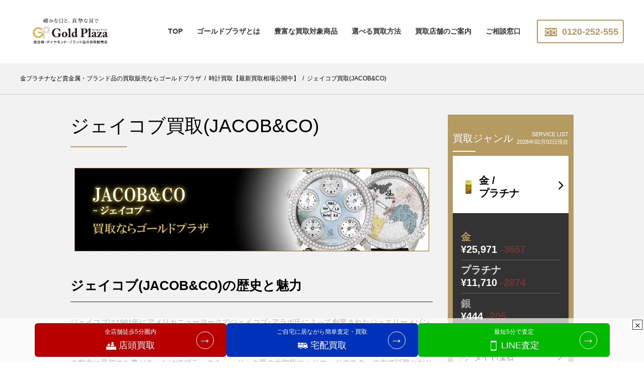

--- FILE ---
content_type: text/html; charset=UTF-8
request_url: https://goldplaza.jp/tokei/jacob
body_size: 23196
content:
<!doctype html>

<html lang="ja">

<head>

	<meta charset="UTF-8">

	<meta http-equiv="X-UA-Compatible" content="ie=edge">
	
	<meta name="facebook-domain-verification" content="f0cg0af3j28ex2ehnbwyl6q68t41i1" />





	
		<meta name="viewport" content="width=device-width">

		
	<meta name="keywords" content="ジェイコブ,JACOB&amp;CO,時計,買取,金買取,貴金属買取,プラチナ買取,ブランド買取,ダイヤモンド買取,売る,ゴールドプラザ,goldplaza,高価買取" />
<meta name="description" content="ジェイコブ(JACOB&amp;CO)の時計なら実績豊富なゴールドプラザにお任せください。数々のニュースメディアに取り上げられたゴールドプラザなら初めてでも安心！[買取満足度96.4%]のゴールドプラザでは経験豊富なリユースカウンセラーが[無料]で貴方の相談に乗ります。テレビ雑誌などメディア掲載多数、着払いの宅配買取も可能です。銀座、梅田、横浜など駅そば店舗でアクセス抜群のゴールドプラザをご利用ください。ニュースメディア多数出演の信頼と実績で始めてのお客様でも安心してご利用頂けます。お買取のお問合せ、ご不明点などいつでもご相談ください。" />

<!-- WP SiteManager OGP Tags -->
<meta property="og:title" content="ジェイコブ(JACOB&amp;CO)の高価買取なら安心と信頼のゴールドプラザ" />
<meta property="og:type" content="article" />
<meta property="og:url" content="https://goldplaza.jp/tokei/jacob" />
<meta property="og:description" content="ジェイコブ(JACOB&amp;CO)の時計なら実績豊富なゴールドプラザにお任せください。数々のニュースメディアに取り上げられたゴールドプラザなら初めてでも安心！[買取満足度96.4%]のゴールドプラザでは経験豊富なリユースカウンセラーが[無料]で貴方の相談に乗ります。テレビ雑誌などメディア掲載多数、着払いの宅配買取も可能です。銀座、梅田、横浜など駅そば店舗でアクセス抜群のゴールドプラザをご利用ください。ニュースメディア多数出演の信頼と実績で始めてのお客様でも安心してご利用頂けます。お買取のお問合せ、ご不明点などいつでもご相談ください。" />
<meta property="og:site_name" content="金プラチナなど貴金属・ブランド品の買取販売ならゴールドプラザ" />
<meta property="og:image" content="https://goldplaza.jp/wp-content/uploads/2016/09/sell_jacob_img02.jpg" />

<!-- WP SiteManager Twitter Cards Tags -->
<meta name="twitter:title" content="ジェイコブ(JACOB&amp;CO)の高価買取なら安心と信頼のゴールドプラザ" />
<meta name="twitter:url" content="https://goldplaza.jp/tokei/jacob" />
<meta name="twitter:description" content="ジェイコブ(JACOB&amp;CO)の時計なら実績豊富なゴールドプラザにお任せください。数々のニュースメディアに取り上げられたゴールドプラザなら初めてでも安心！[買取満足度96.4%]のゴールドプラザでは経験豊富なリユースカウンセラーが[無料]で貴方の相談に乗ります。テレビ雑誌などメディア掲載多数、着払いの宅配買取も可能です。銀座、梅田、横浜など駅そば店舗でアクセス抜群のゴールドプラザをご利用ください。" />
<meta name="twitter:card" content="summary" />
<meta name="twitter:site" content="@goldplaza" />
<meta name="twitter:image" content="https://goldplaza.jp/wp-content/uploads/2016/09/sell_jacob_img02.jpg" />
<title>ジェイコブ(JACOB&amp;CO)の高価買取なら安心と信頼のゴールドプラザ</title>
<meta name='robots' content='max-image-preview:large' />
<link rel='dns-prefetch' href='//maxcdn.bootstrapcdn.com' />
<link rel="alternate" type="application/rss+xml" title="金プラチナなど貴金属・ブランド品の買取販売ならゴールドプラザ &raquo; フィード" href="https://goldplaza.jp/feed" />
<link rel="alternate" type="application/rss+xml" title="金プラチナなど貴金属・ブランド品の買取販売ならゴールドプラザ &raquo; コメントフィード" href="https://goldplaza.jp/comments/feed" />
<link rel="alternate" title="oEmbed (JSON)" type="application/json+oembed" href="https://goldplaza.jp/wp-json/oembed/1.0/embed?url=https%3A%2F%2Fgoldplaza.jp%2Ftokei%2Fjacob" />
<link rel="alternate" title="oEmbed (XML)" type="text/xml+oembed" href="https://goldplaza.jp/wp-json/oembed/1.0/embed?url=https%3A%2F%2Fgoldplaza.jp%2Ftokei%2Fjacob&#038;format=xml" />
<style id='wp-img-auto-sizes-contain-inline-css' type='text/css'>
img:is([sizes=auto i],[sizes^="auto," i]){contain-intrinsic-size:3000px 1500px}
/*# sourceURL=wp-img-auto-sizes-contain-inline-css */
</style>
<style id='wp-emoji-styles-inline-css' type='text/css'>

	img.wp-smiley, img.emoji {
		display: inline !important;
		border: none !important;
		box-shadow: none !important;
		height: 1em !important;
		width: 1em !important;
		margin: 0 0.07em !important;
		vertical-align: -0.1em !important;
		background: none !important;
		padding: 0 !important;
	}
/*# sourceURL=wp-emoji-styles-inline-css */
</style>
<style id='wp-block-library-inline-css' type='text/css'>
:root{--wp-block-synced-color:#7a00df;--wp-block-synced-color--rgb:122,0,223;--wp-bound-block-color:var(--wp-block-synced-color);--wp-editor-canvas-background:#ddd;--wp-admin-theme-color:#007cba;--wp-admin-theme-color--rgb:0,124,186;--wp-admin-theme-color-darker-10:#006ba1;--wp-admin-theme-color-darker-10--rgb:0,107,160.5;--wp-admin-theme-color-darker-20:#005a87;--wp-admin-theme-color-darker-20--rgb:0,90,135;--wp-admin-border-width-focus:2px}@media (min-resolution:192dpi){:root{--wp-admin-border-width-focus:1.5px}}.wp-element-button{cursor:pointer}:root .has-very-light-gray-background-color{background-color:#eee}:root .has-very-dark-gray-background-color{background-color:#313131}:root .has-very-light-gray-color{color:#eee}:root .has-very-dark-gray-color{color:#313131}:root .has-vivid-green-cyan-to-vivid-cyan-blue-gradient-background{background:linear-gradient(135deg,#00d084,#0693e3)}:root .has-purple-crush-gradient-background{background:linear-gradient(135deg,#34e2e4,#4721fb 50%,#ab1dfe)}:root .has-hazy-dawn-gradient-background{background:linear-gradient(135deg,#faaca8,#dad0ec)}:root .has-subdued-olive-gradient-background{background:linear-gradient(135deg,#fafae1,#67a671)}:root .has-atomic-cream-gradient-background{background:linear-gradient(135deg,#fdd79a,#004a59)}:root .has-nightshade-gradient-background{background:linear-gradient(135deg,#330968,#31cdcf)}:root .has-midnight-gradient-background{background:linear-gradient(135deg,#020381,#2874fc)}:root{--wp--preset--font-size--normal:16px;--wp--preset--font-size--huge:42px}.has-regular-font-size{font-size:1em}.has-larger-font-size{font-size:2.625em}.has-normal-font-size{font-size:var(--wp--preset--font-size--normal)}.has-huge-font-size{font-size:var(--wp--preset--font-size--huge)}.has-text-align-center{text-align:center}.has-text-align-left{text-align:left}.has-text-align-right{text-align:right}.has-fit-text{white-space:nowrap!important}#end-resizable-editor-section{display:none}.aligncenter{clear:both}.items-justified-left{justify-content:flex-start}.items-justified-center{justify-content:center}.items-justified-right{justify-content:flex-end}.items-justified-space-between{justify-content:space-between}.screen-reader-text{border:0;clip-path:inset(50%);height:1px;margin:-1px;overflow:hidden;padding:0;position:absolute;width:1px;word-wrap:normal!important}.screen-reader-text:focus{background-color:#ddd;clip-path:none;color:#444;display:block;font-size:1em;height:auto;left:5px;line-height:normal;padding:15px 23px 14px;text-decoration:none;top:5px;width:auto;z-index:100000}html :where(.has-border-color){border-style:solid}html :where([style*=border-top-color]){border-top-style:solid}html :where([style*=border-right-color]){border-right-style:solid}html :where([style*=border-bottom-color]){border-bottom-style:solid}html :where([style*=border-left-color]){border-left-style:solid}html :where([style*=border-width]){border-style:solid}html :where([style*=border-top-width]){border-top-style:solid}html :where([style*=border-right-width]){border-right-style:solid}html :where([style*=border-bottom-width]){border-bottom-style:solid}html :where([style*=border-left-width]){border-left-style:solid}html :where(img[class*=wp-image-]){height:auto;max-width:100%}:where(figure){margin:0 0 1em}html :where(.is-position-sticky){--wp-admin--admin-bar--position-offset:var(--wp-admin--admin-bar--height,0px)}@media screen and (max-width:600px){html :where(.is-position-sticky){--wp-admin--admin-bar--position-offset:0px}}

/*# sourceURL=wp-block-library-inline-css */
</style><style id='global-styles-inline-css' type='text/css'>
:root{--wp--preset--aspect-ratio--square: 1;--wp--preset--aspect-ratio--4-3: 4/3;--wp--preset--aspect-ratio--3-4: 3/4;--wp--preset--aspect-ratio--3-2: 3/2;--wp--preset--aspect-ratio--2-3: 2/3;--wp--preset--aspect-ratio--16-9: 16/9;--wp--preset--aspect-ratio--9-16: 9/16;--wp--preset--color--black: #000000;--wp--preset--color--cyan-bluish-gray: #abb8c3;--wp--preset--color--white: #ffffff;--wp--preset--color--pale-pink: #f78da7;--wp--preset--color--vivid-red: #cf2e2e;--wp--preset--color--luminous-vivid-orange: #ff6900;--wp--preset--color--luminous-vivid-amber: #fcb900;--wp--preset--color--light-green-cyan: #7bdcb5;--wp--preset--color--vivid-green-cyan: #00d084;--wp--preset--color--pale-cyan-blue: #8ed1fc;--wp--preset--color--vivid-cyan-blue: #0693e3;--wp--preset--color--vivid-purple: #9b51e0;--wp--preset--gradient--vivid-cyan-blue-to-vivid-purple: linear-gradient(135deg,rgb(6,147,227) 0%,rgb(155,81,224) 100%);--wp--preset--gradient--light-green-cyan-to-vivid-green-cyan: linear-gradient(135deg,rgb(122,220,180) 0%,rgb(0,208,130) 100%);--wp--preset--gradient--luminous-vivid-amber-to-luminous-vivid-orange: linear-gradient(135deg,rgb(252,185,0) 0%,rgb(255,105,0) 100%);--wp--preset--gradient--luminous-vivid-orange-to-vivid-red: linear-gradient(135deg,rgb(255,105,0) 0%,rgb(207,46,46) 100%);--wp--preset--gradient--very-light-gray-to-cyan-bluish-gray: linear-gradient(135deg,rgb(238,238,238) 0%,rgb(169,184,195) 100%);--wp--preset--gradient--cool-to-warm-spectrum: linear-gradient(135deg,rgb(74,234,220) 0%,rgb(151,120,209) 20%,rgb(207,42,186) 40%,rgb(238,44,130) 60%,rgb(251,105,98) 80%,rgb(254,248,76) 100%);--wp--preset--gradient--blush-light-purple: linear-gradient(135deg,rgb(255,206,236) 0%,rgb(152,150,240) 100%);--wp--preset--gradient--blush-bordeaux: linear-gradient(135deg,rgb(254,205,165) 0%,rgb(254,45,45) 50%,rgb(107,0,62) 100%);--wp--preset--gradient--luminous-dusk: linear-gradient(135deg,rgb(255,203,112) 0%,rgb(199,81,192) 50%,rgb(65,88,208) 100%);--wp--preset--gradient--pale-ocean: linear-gradient(135deg,rgb(255,245,203) 0%,rgb(182,227,212) 50%,rgb(51,167,181) 100%);--wp--preset--gradient--electric-grass: linear-gradient(135deg,rgb(202,248,128) 0%,rgb(113,206,126) 100%);--wp--preset--gradient--midnight: linear-gradient(135deg,rgb(2,3,129) 0%,rgb(40,116,252) 100%);--wp--preset--font-size--small: 13px;--wp--preset--font-size--medium: 20px;--wp--preset--font-size--large: 36px;--wp--preset--font-size--x-large: 42px;--wp--preset--spacing--20: 0.44rem;--wp--preset--spacing--30: 0.67rem;--wp--preset--spacing--40: 1rem;--wp--preset--spacing--50: 1.5rem;--wp--preset--spacing--60: 2.25rem;--wp--preset--spacing--70: 3.38rem;--wp--preset--spacing--80: 5.06rem;--wp--preset--shadow--natural: 6px 6px 9px rgba(0, 0, 0, 0.2);--wp--preset--shadow--deep: 12px 12px 50px rgba(0, 0, 0, 0.4);--wp--preset--shadow--sharp: 6px 6px 0px rgba(0, 0, 0, 0.2);--wp--preset--shadow--outlined: 6px 6px 0px -3px rgb(255, 255, 255), 6px 6px rgb(0, 0, 0);--wp--preset--shadow--crisp: 6px 6px 0px rgb(0, 0, 0);}:where(.is-layout-flex){gap: 0.5em;}:where(.is-layout-grid){gap: 0.5em;}body .is-layout-flex{display: flex;}.is-layout-flex{flex-wrap: wrap;align-items: center;}.is-layout-flex > :is(*, div){margin: 0;}body .is-layout-grid{display: grid;}.is-layout-grid > :is(*, div){margin: 0;}:where(.wp-block-columns.is-layout-flex){gap: 2em;}:where(.wp-block-columns.is-layout-grid){gap: 2em;}:where(.wp-block-post-template.is-layout-flex){gap: 1.25em;}:where(.wp-block-post-template.is-layout-grid){gap: 1.25em;}.has-black-color{color: var(--wp--preset--color--black) !important;}.has-cyan-bluish-gray-color{color: var(--wp--preset--color--cyan-bluish-gray) !important;}.has-white-color{color: var(--wp--preset--color--white) !important;}.has-pale-pink-color{color: var(--wp--preset--color--pale-pink) !important;}.has-vivid-red-color{color: var(--wp--preset--color--vivid-red) !important;}.has-luminous-vivid-orange-color{color: var(--wp--preset--color--luminous-vivid-orange) !important;}.has-luminous-vivid-amber-color{color: var(--wp--preset--color--luminous-vivid-amber) !important;}.has-light-green-cyan-color{color: var(--wp--preset--color--light-green-cyan) !important;}.has-vivid-green-cyan-color{color: var(--wp--preset--color--vivid-green-cyan) !important;}.has-pale-cyan-blue-color{color: var(--wp--preset--color--pale-cyan-blue) !important;}.has-vivid-cyan-blue-color{color: var(--wp--preset--color--vivid-cyan-blue) !important;}.has-vivid-purple-color{color: var(--wp--preset--color--vivid-purple) !important;}.has-black-background-color{background-color: var(--wp--preset--color--black) !important;}.has-cyan-bluish-gray-background-color{background-color: var(--wp--preset--color--cyan-bluish-gray) !important;}.has-white-background-color{background-color: var(--wp--preset--color--white) !important;}.has-pale-pink-background-color{background-color: var(--wp--preset--color--pale-pink) !important;}.has-vivid-red-background-color{background-color: var(--wp--preset--color--vivid-red) !important;}.has-luminous-vivid-orange-background-color{background-color: var(--wp--preset--color--luminous-vivid-orange) !important;}.has-luminous-vivid-amber-background-color{background-color: var(--wp--preset--color--luminous-vivid-amber) !important;}.has-light-green-cyan-background-color{background-color: var(--wp--preset--color--light-green-cyan) !important;}.has-vivid-green-cyan-background-color{background-color: var(--wp--preset--color--vivid-green-cyan) !important;}.has-pale-cyan-blue-background-color{background-color: var(--wp--preset--color--pale-cyan-blue) !important;}.has-vivid-cyan-blue-background-color{background-color: var(--wp--preset--color--vivid-cyan-blue) !important;}.has-vivid-purple-background-color{background-color: var(--wp--preset--color--vivid-purple) !important;}.has-black-border-color{border-color: var(--wp--preset--color--black) !important;}.has-cyan-bluish-gray-border-color{border-color: var(--wp--preset--color--cyan-bluish-gray) !important;}.has-white-border-color{border-color: var(--wp--preset--color--white) !important;}.has-pale-pink-border-color{border-color: var(--wp--preset--color--pale-pink) !important;}.has-vivid-red-border-color{border-color: var(--wp--preset--color--vivid-red) !important;}.has-luminous-vivid-orange-border-color{border-color: var(--wp--preset--color--luminous-vivid-orange) !important;}.has-luminous-vivid-amber-border-color{border-color: var(--wp--preset--color--luminous-vivid-amber) !important;}.has-light-green-cyan-border-color{border-color: var(--wp--preset--color--light-green-cyan) !important;}.has-vivid-green-cyan-border-color{border-color: var(--wp--preset--color--vivid-green-cyan) !important;}.has-pale-cyan-blue-border-color{border-color: var(--wp--preset--color--pale-cyan-blue) !important;}.has-vivid-cyan-blue-border-color{border-color: var(--wp--preset--color--vivid-cyan-blue) !important;}.has-vivid-purple-border-color{border-color: var(--wp--preset--color--vivid-purple) !important;}.has-vivid-cyan-blue-to-vivid-purple-gradient-background{background: var(--wp--preset--gradient--vivid-cyan-blue-to-vivid-purple) !important;}.has-light-green-cyan-to-vivid-green-cyan-gradient-background{background: var(--wp--preset--gradient--light-green-cyan-to-vivid-green-cyan) !important;}.has-luminous-vivid-amber-to-luminous-vivid-orange-gradient-background{background: var(--wp--preset--gradient--luminous-vivid-amber-to-luminous-vivid-orange) !important;}.has-luminous-vivid-orange-to-vivid-red-gradient-background{background: var(--wp--preset--gradient--luminous-vivid-orange-to-vivid-red) !important;}.has-very-light-gray-to-cyan-bluish-gray-gradient-background{background: var(--wp--preset--gradient--very-light-gray-to-cyan-bluish-gray) !important;}.has-cool-to-warm-spectrum-gradient-background{background: var(--wp--preset--gradient--cool-to-warm-spectrum) !important;}.has-blush-light-purple-gradient-background{background: var(--wp--preset--gradient--blush-light-purple) !important;}.has-blush-bordeaux-gradient-background{background: var(--wp--preset--gradient--blush-bordeaux) !important;}.has-luminous-dusk-gradient-background{background: var(--wp--preset--gradient--luminous-dusk) !important;}.has-pale-ocean-gradient-background{background: var(--wp--preset--gradient--pale-ocean) !important;}.has-electric-grass-gradient-background{background: var(--wp--preset--gradient--electric-grass) !important;}.has-midnight-gradient-background{background: var(--wp--preset--gradient--midnight) !important;}.has-small-font-size{font-size: var(--wp--preset--font-size--small) !important;}.has-medium-font-size{font-size: var(--wp--preset--font-size--medium) !important;}.has-large-font-size{font-size: var(--wp--preset--font-size--large) !important;}.has-x-large-font-size{font-size: var(--wp--preset--font-size--x-large) !important;}
/*# sourceURL=global-styles-inline-css */
</style>

<style id='classic-theme-styles-inline-css' type='text/css'>
/*! This file is auto-generated */
.wp-block-button__link{color:#fff;background-color:#32373c;border-radius:9999px;box-shadow:none;text-decoration:none;padding:calc(.667em + 2px) calc(1.333em + 2px);font-size:1.125em}.wp-block-file__button{background:#32373c;color:#fff;text-decoration:none}
/*# sourceURL=/wp-includes/css/classic-themes.min.css */
</style>
<link rel='stylesheet' id='wp-components-css' href='https://goldplaza.jp/wp-includes/css/dist/components/style.min.css?ver=6.9' type='text/css' media='all' />
<link rel='stylesheet' id='wp-preferences-css' href='https://goldplaza.jp/wp-includes/css/dist/preferences/style.min.css?ver=6.9' type='text/css' media='all' />
<link rel='stylesheet' id='wp-block-editor-css' href='https://goldplaza.jp/wp-includes/css/dist/block-editor/style.min.css?ver=6.9' type='text/css' media='all' />
<link rel='stylesheet' id='popup-maker-block-library-style-css' href='https://goldplaza.jp/wp-content/plugins/popup-maker/dist/packages/block-library-style.css?ver=dbea705cfafe089d65f1' type='text/css' media='all' />
<link rel='stylesheet' id='sass-basis-core-css' href='https://goldplaza.jp/wp-content/plugins/snow-monkey-forms/dist/css/fallback.css?ver=1737009742' type='text/css' media='all' />
<link rel='stylesheet' id='snow-monkey-forms-css' href='https://goldplaza.jp/wp-content/plugins/snow-monkey-forms/dist/css/app.css?ver=1763018859' type='text/css' media='all' />
<link rel='stylesheet' id='goldplaza-style-css' href='https://goldplaza.jp/wp-content/themes/goldplaza/assets/dist/styles/all.css?ver=20170124' type='text/css' media='all' />
<link rel='stylesheet' id='gold_custom-css' href='https://goldplaza.jp/wp-content/plugins/gold-customize/dist/css/gold_custom-style.css?ver=1766106911' type='text/css' media='all' />
<link rel='stylesheet' id='gold_brand_links-css' href='https://goldplaza.jp/wp-content/plugins/gold-brand-links//gold_brand_links-style.css?ver=1712299361' type='text/css' media='all' />
<link rel='stylesheet' id='gold_calc-css' href='https://goldplaza.jp/wp-content/plugins/goldcalc/gold-calc-style.css?ver=1744080144' type='text/css' media='all' />
<link rel='stylesheet' id='font-awesome-css' href='https://maxcdn.bootstrapcdn.com/font-awesome/4.6.3/css/font-awesome.min.css?ver=4.6.3' type='text/css' media='all' />
<link rel='stylesheet' id='wp-pagenavi-css' href='https://goldplaza.jp/wp-content/plugins/wp-pagenavi/pagenavi-css.css?ver=2.70' type='text/css' media='all' />
<link rel='stylesheet' id='tablepress-default-css' href='https://goldplaza.jp/wp-content/tablepress-combined.min.css?ver=411' type='text/css' media='all' />
<!--n2css--><!--n2js--><script type="text/javascript" src="https://goldplaza.jp/wp-includes/js/jquery/jquery.min.js?ver=3.7.1" id="jquery-core-js"></script>
<script type="text/javascript" src="https://goldplaza.jp/wp-includes/js/jquery/jquery-migrate.min.js?ver=3.4.1" id="jquery-migrate-js"></script>
<script type="text/javascript" src="https://goldplaza.jp/wp-includes/js/underscore.min.js?ver=1.13.7" id="underscore-js"></script>
<script type="text/javascript" src="https://goldplaza.jp/wp-content/themes/goldplaza/assets/dist/scripts/all.js?ver=1" id="goldplaza-scripts-js"></script>
<script type="text/javascript" src="https://goldplaza.jp/wp-content/plugins/goldchart//node_modules/chart.js/dist/Chart.min.js" id="chart.js-js"></script>
<script type="text/javascript" src="https://goldplaza.jp/wp-content/plugins/goldchart//node_modules/numeral/min/numeral.min.js" id="numeral-js"></script>
<link rel="https://api.w.org/" href="https://goldplaza.jp/wp-json/" /><link rel="alternate" title="JSON" type="application/json" href="https://goldplaza.jp/wp-json/wp/v2/pages/21680" /><link rel="EditURI" type="application/rsd+xml" title="RSD" href="https://goldplaza.jp/xmlrpc.php?rsd" />
<link rel='shortlink' href='https://goldplaza.jp/?p=21680' />
<style>.simplemap img{max-width:none !important;padding:0 !important;margin:0 !important;}.staticmap,.staticmap img{max-width:100% !important;height:auto !important;}.simplemap .simplemap-content{display:none;}</style>
<script>var google_map_api_key = "AIzaSyDLSnOPdMDeCPhxJG4qxp7VGR-dwyYU-hw";</script><link rel="canonical" href="https://goldplaza.jp/tokei/jacob" />
<link rel="icon" href="https://goldplaza.jp/wp-content/uploads/2025/09/cropped-4a332f05ade4ac7bb3c46c472cb5eac8-32x32.jpg" sizes="32x32" />
<link rel="icon" href="https://goldplaza.jp/wp-content/uploads/2025/09/cropped-4a332f05ade4ac7bb3c46c472cb5eac8-192x192.jpg" sizes="192x192" />
<link rel="apple-touch-icon" href="https://goldplaza.jp/wp-content/uploads/2025/09/cropped-4a332f05ade4ac7bb3c46c472cb5eac8-180x180.jpg" />
<meta name="msapplication-TileImage" content="https://goldplaza.jp/wp-content/uploads/2025/09/cropped-4a332f05ade4ac7bb3c46c472cb5eac8-270x270.jpg" />
		<style type="text/css" id="wp-custom-css">
			@media (max-width: 768px) { 
    /* 1. 【価格の数値】のサイズ（変更なし） */
    span[data-grd-rate="gold"],
    span[data-grd-rate="platinum"],
    span[data-grd-rate="silver"] {
        font-size: 25px !important; 
        line-height: 1.2 !important;
    }

    /* 2. 【変動幅の数値】のサイズ（変更なし） */
    span[data-grd-change="gold"],
    span[data-grd-change="platinum"],
    span[data-grd-change="silver"] {
        font-size: 18px !important;
    }
    
    /* 3. 【品名ラベル】（金、プラチナ、銀）のサイズを大きくする */
    /* 品名がリストの1列目にあることを利用し、最も具体的なクラス（金に付いていたもの）を併用します。*/
    .u-color-primary, /* &#x1f448; 「金」の文字に付いていたクラス */
    /* 品名ラベル全体を囲む要素のクラス名が不明なため、代わりに、
       「金」「プラチナ」「銀」の文字に最も近い親要素のクラス名（例: .price-data-container th）があれば、
       その部分に置き換えてください。
       なければ、このままお試しください。*/
    th:first-child, /* &#x1f448; テーブル行の最初のセルを狙う */
    th:nth-child(1) /* &#x1f448; 1列目のヘッダーセルを狙う */
    { 
        font-size: 18px !important;
        font-weight: bold !important;
    }
}

@media (max-width: 768px) { 
    /* 1. 【価格の数値】（金、プラチナ、銀の価格本体）のサイズを維持 */
    span[data-grd-rate="gold"],
    span[data-grd-rate="platinum"],
    span[data-grd-rate="silver"] {
        font-size: 30px !important; /* 価格本体のサイズ: 30pxを維持 */
        line-height: 1.2 !important;
    }

    /* 2. 【変動幅の数値】（金、プラチナ、銀の変動幅）のサイズを少し大きく調整 */
    span[data-grd-change="gold"],
    span[data-grd-change="platinum"],
    span[data-grd-change="silver"] {
        font-size: 18px !important; /* &#x1f448; 変動幅のサイズを18pxに微調整 */
    }
}

/* フリーダイヤル（クラス名: p-freedial）のフォントサイズを上書き変更 */
.p-freedial {
    font-size: 18px !important; 
    font-weight: bold;         
}

ul.has-dates.wp-block-rss {
	padding: 10px
}
ul.has-dates.wp-block-rss li {
    padding-bottom: 7px;
    list-style: square;
    margin-left: 15px;
}

.box_kaitori .bx-loading {
    display: none;
}
.p-contents-section-kaitori h2.p-contents-section__title {
	margin-top: 25px;
}
.purchase_now-on-sale_brand figure {
	border: 1px solid #d8d5d5;
    background-color: #fff;
    margin: 2px!important;
    width: 47%!important;
}
.purchase_now-on-sale_brand figure img {
	width: 90%;
}
@media (max-width: 781px) {
	.purchase_now-on-sale_brand_list {
		flex-direction: column;
	}
}
.purchase_now-on-sale_brand_list h4 {
	margin-top: 0;
}
.purchase_now-on-sale_brand_list h4 a {
	    color: #b59b62;
}
.purchase_now-on-sale_brand_list a {
	color: #000000;
}
.purchase_now-on-sale_brand_list>.wp-block-column .wp-block-media-text {
	position: relative;
	padding: 7px;
}
.purchase_now-on-sale_brand_list>.wp-block-column .wp-block-media-text:after {
	    display: inline-block;
    font: normal normal normal 14px/1 FontAwesome;
    text-rendering: auto;
    -webkit-font-smoothing: antialiased;
    position: absolute;
    top: 50%;
    right: 16px;
    -webkit-transform: translateY(-50%);
    transform: translateY(-50%);
    content: '\f105';
    font-size: 1.5em;
}
.su-spoiler-style-fancy>.su-spoiler-title {
    border-bottom: 1px solid #ccc;
    border-radius: 10px;
    background: #f0f0f0;
    font-size: .9em;
}
.su-spoiler-title {
    position: relative;
    cursor: pointer;
    min-height: 20px;
    line-height: 20px;
    padding: 7px 7px 7px 34px;
    font-weight: 700;
    font-size: 13px;
}
.su-spoiler-style-fancy>.su-spoiler-content {
    border-radius: 10px;
}
.su-spoiler-content {
    padding: 14px;
    transition: padding-top .2s;
}
.su-spoiler-style-fancy {
    border: 1px solid #ccc;
    border-radius: 10px;
    background: #fff;
    color: #333;
}
.su-button {
    display: inline-block!important;
    text-align: center;
    text-decoration: none!important;
    box-sizing: content-box!important;
    transition: all .2s;
}
figure.brand_list_gallery figure {
    width: 24%!important;
    flex-grow: unset!important;
}


h2.h2-y-line {
    border-bottom: none;
    position: relative;
}
h2.h2-y-line:before {
    content: "";
    display: block;
    border-bottom: 2px solid #FFFFFF;
    width: 100%;
	position: absolute;
    bottom: 0;
}
.h2_color {
    position: absolute;
    width: 5%;
    height: 2px;
    bottom: 0;
}
h2.h2-brown {
    background-color: #fff;
    border-bottom: none;
    background-image: url(/wp-content/uploads/2022/12/h2-brown.png);
    background-repeat: no-repeat;
    background-size: contain;
    padding-left: 38px;
    padding-bottom: 0;
}
h3.h3-y-line {
    border-left: none;
    position: relative;
    padding-left: 25px;
}
.h3_color {
    position: absolute;
    width: 15px;
    height: 2px;
    top: 50%;
    -webkit-transform: translateY(-50%);
    transform: translateY(-50%);
    left: 0px;
}
h4.h4-y-line {
    position: relative;
    font-weight: 400;
}
.h4_color {
    position: absolute;
    width: 100%;
    height: 1px;
    left: 0px;
    bottom: 0;
}
h3.h3-brown {
    border-left: 0;
    position: relative;
    padding-left: 17px;
    line-height: 2;
}
h3.h3-brown:before {
    content: '';
    position: absolute;
    background-color: #AD8F5B;
    width: clamp( 8px, ( 8px + (( 100vw - 480px ) * (( 10 - 8 ) / ( 1200 - 480 )))), 10px );
    height: clamp( 3px, ( 3px + (( 100vw - 480px ) * (( 5 - 3 ) / ( 1200 - 480 )))), 5px );
    top: 0;
    left: 0;
}
h3.h3-brown:after {
    content: '';
    position: absolute;
    background-color: #635656;
    width: clamp( 8px, ( 8px + (( 100vw - 480px ) * (( 10 - 8 ) / ( 1200 - 480 )))), 10px );
    height: clamp( 20px, ( 20px + (( 100vw - 480px ) * (( 28 -20 ) / ( 1200 - 480 )))), 28px );
    top: clamp( 4px, ( 4px + (( 100vw - 480px ) * (( 6 -4 ) / ( 1200 - 480 )))), 6px );
    left: 0;
}
h4.h4-brown {
    position: relative;
    font-weight: 400;
    padding-left: 15px;
}
h4.h4-brown:before {
    content: '';
    position: absolute;
    background-color: #AD8F5B;
    width: clamp( 8px, ( 8px + (( 100vw - 480px ) * (( 10 - 8 ) / ( 1200 - 480 )))), 10px );
    height: clamp( 3px, ( 3px + (( 100vw - 480px ) * (( 4 - 3 ) / ( 1200 - 480 )))), 4px );
    left: 0;
    top: 49%;
    -webkit-transform: translateY(-50%);
    transform: translateY(-50%);
}
h4.h4-brown:after {
    content: '';
    position: absolute;
    background-color: #635656;
    width: clamp( 8px, ( 8px + (( 100vw - 480px ) * (( 10 - 8 ) / ( 1200 - 480 )))), 10px );
    height: clamp( 3px, ( 3px + (( 100vw - 480px ) * (( 4 - 3 ) / ( 1200 - 480 )))), 4px );
    left: 0;
    top: 68%;
    -webkit-transform: translateY(-50%);
    transform: translateY(-50%);
}

h2.h2-y-dia {
    position: relative;
    text-align: center;
    border-bottom: 0;
    background-image: url(/wp-content/uploads/2022/12/h2-dia.png);
    background-repeat: no-repeat;
    background-position: top;
    background-size: 60px;
    padding-top: 14px;
}
h3.h3-y-dia {
    background-image: url(/wp-content/uploads/2022/12/h3-dia.png);
    background-repeat: no-repeat;
    border-left: 0;
    padding-left: 25px;
    background-size: 18px;
    background-position-y: center;
}
h4.h4-y-dia {
    position: relative;
}
h4.h4-y-dia:before {
    position: absolute;
    content: " ";
    display: block;
    border-bottom: dashed 1px #F7B52C;
    bottom: -3px;
    width: 7%;
}

h2.h2-b-tile {
    background-image: url(/wp-content/uploads/2022/12/h2-tile.png);
    background-position: top left;
    background-repeat: no-repeat;
    background-size: contain;
    height: clamp( 44px, ( 44px + (( 100vw - 320px ) * (( 142 - 44 ) / ( 1080 - 320 )))), 142px );
    line-height: 1.2;
   padding-left: 35px;
    padding-right: 35px;
    padding-bottom: 0;
    border-bottom: 0;
	  box-sizing: border-box;
	display: flex;
    align-items: center;
}
@media only screen and (min-width: 1080px) {
	h2.h2-b-tile {
		height:98px;
	}
}
h3.h3-b-tile {
    background-image: url(/wp-content/uploads/2022/12/h3-tile.png);
    background-repeat: no-repeat;
    border-left: 0;
    padding-left: 23px;
    background-size: 14px;
    background-position-y: center;
}
h4.h4-b-tile {
    background-image: url(/wp-content/uploads/2022/12/h4-tile.png);
    background-repeat: no-repeat;
    border-left: 0;
    background-size: contain;
    padding-bottom: 2px;
    background-position: left bottom;
}


.item-data-wrapper {
    display: flex;
	flex-direction: column;
}
.item-data-wrapper figure.p-news-card__thumbnail {
	margin: 0 auto;
}
.item-data-wrapper .results-item-data {
    width: 100%;
	font-size: 14px;
}

.results-item-data table {
    border-spacing: 0 3px;
    border-collapse: separate;
    border-top: none;
}
.results-item-data th {
    width: 25%;
    background-color: #fff;
    padding: 0 6px;
    text-align: center;
	color: #b59b62;
	border-bottom: 2px solid #f2f2f2;
}
.results-item-data td {
    padding: 2px 8px;
    border-bottom: 1px solid #fff;
	color: #444444;
}
.results-item-data table.store-data th {
    background-color: transparent;
    border-bottom: 1px solid #fff;
    font-weight: 400;
    border-right: 1px solid #fff;
}
.u-text-extra-large {
    font-size: 26px;
}

@media (min-width: 1080px) {
	.item-data-wrapper {
		flex-direction: row;
	}
	.results-item-data table {
		border-spacing: 5px 0;
	}
	.item-data-wrapper figure.p-news-card__thumbnail {
		margin: inherit;
	}
}

.shop-menu {
    display: flex;
    justify-content: center;
}

.shop-menu-item {
    padding: 10px 20px 5px 20px;
    background: #f8f8f8;
    border: 1px solid #ddd;
    text-align: center;
    font-size: 18px;
    color: #b59b62;
    position: relative;
    min-width: 25%;
}

.shop-chevron::before {
    content: "▼";
    font-size: 12px;
    display: block;
    text-align: center;
}

@media only screen and (max-width: 1080px) {
	.shop-menu-item {
		font-size:10px
	}
	.shop-chevron::before {
		font-size:10px;
	}
}

        .bubble {
            max-width: 90%;
					  margin-top: 15px;
            background: #FFFFFF;
            border-radius: 20px;
            position: relative;
            box-shadow: 2px 2px 10px rgba(0, 0, 0, 0.1);
        }

        /* 吹き出しの先端（三角形部分） */
        .bubble::after {
            content: "";
            position: absolute;
            bottom: -50px;
            left: 50px;
            width: 0;
            height: 0;
            border-left: 30px solid transparent;
            border-right: 30px solid transparent;
            border-top: 50px solid #FFFFFF;
        }

        .bubble-header {
            background: linear-gradient(to top, #7e6a40, #B59B62);
            padding: 10px;
            border-radius: 20px 20px 0 0;
            color: #FFFFFF;
            font-weight: bold;
					  font-size: 1.5em;
        }

        .bubble-content {
            padding: 20px;
        }
@media (max-width: 750px) {
	.bubble-header {font-size:clamp(12px,3vw,25px);
	}
}

figure{
	background-color: #fff;
}

figcaption{
	font-weight:600;
	padding-bottom:10px;
}		</style>
		
	<!-- Google Tag Manager -->
	<script>(function(w,d,s,l,i){w[l]=w[l]||[];w[l].push({'gtm.start':
	new Date().getTime(),event:'gtm.js'});var f=d.getElementsByTagName(s)[0],
	j=d.createElement(s),dl=l!='dataLayer'?'&l='+l:'';j.async=true;j.src=
	'https://www.googletagmanager.com/gtm.js?id='+i+dl;f.parentNode.insertBefore(j,f);
	})(window,document,'script','dataLayer','GTM-N25ZWT7');</script>
	<!-- End Google Tag Manager -->

	<script type="text/javascript">



		var _gaq = _gaq || [];

		var pluginUrl =

			'//www.google-analytics.com/plugins/ga/inpage_linkid.js';

		_gaq.push(['_require', 'inpage_linkid', pluginUrl]);

		_gaq.push(['_setAccount', 'UA-40884376-1']);

		_gaq.push(['_trackPageview']);



		(function() {

			var ga = document.createElement('script'); ga.type = 'text/javascript'; ga.async = true;

			ga.src = ('https:' == document.location.protocol ? 'https://ssl' : 'http://www') + '.google-analytics.com/ga.js';

			var s = document.getElementsByTagName('script')[0]; s.parentNode.insertBefore(ga, s);

		})();



	</script>

<link rel='stylesheet' id='su-shortcodes-css' href='https://goldplaza.jp/wp-content/plugins/shortcodes-ultimate/includes/css/shortcodes.css?ver=7.4.7' type='text/css' media='all' />
</head>



<body>
<!-- Google Tag Manager (noscript) -->
<noscript><iframe src="https://www.googletagmanager.com/ns.html?id=GTM-N25ZWT7"
height="0" width="0" style="display:none;visibility:hidden"></iframe></noscript>
<!-- End Google Tag Manager (noscript) -->
<header class="l-site-header">
	
<div class="l-site-header__logo">
    <a href="/"><img src="https://goldplaza.jp/wp-content/uploads/2024/09/goldplaza_logotag.png" alt="貴金属・ダイヤモンド・ブランドの販売買取店 Goldplaza"></a>
</div>



	<div class="l-site-header__spacer"></div>



	<div class="l-site-header__nav">

		<nav>

			<ul class="p-navigation">

				
				<li class="p-navigation__item"><a href="/">TOP</a></li>

				
				
				<li class="p-navigation__item"><a href="/about">ゴールドプラザとは</a></li>

				<li class="p-navigation__item p-navigation__item--megamenu">
					<a href="/items">豊富な買取対象商品</a>
					<div class="c-megamenu">
						<div class="c-megamenu__content">
							<div class="c-megamenu__header"><a href="/items" class="c-megamenu__header-link"><h2>豊富な買取対象商品</h2></a></div><div class="c-grid c-grid--loose"><div class="c-grid__u c-grid__u--medium-1-2 c-grid__u--flex"> <a class="p-sprit-link p-sprit-link--with-arrow" href="https://goldplaza.jp/gold"> <figure class="p-sprit-link__thumbnail"> <img src="https://goldplaza.jp/wp-content/uploads/2016/10/ingot.jpg" alt=""> </figure> <div class="p-sprit-link__body"> <h4 class="p-sprit-link__title">金・プラチナ</h4> <p class="u-text-small">ピアス・ネックレス等アクセサリー。インゴット・金貨などの金、プラチナ製品など</p> </div> </a> </div><div class="c-grid__u c-grid__u--medium-1-2 c-grid__u--flex"> <a class="p-sprit-link p-sprit-link--with-arrow" href="https://goldplaza.jp/diamond"> <figure class="p-sprit-link__thumbnail"> <img src="https://goldplaza.jp/wp-content/uploads/2016/10/daiya.jpg" alt=""> </figure> <div class="p-sprit-link__body"> <h4 class="p-sprit-link__title">ダイヤモンド・宝石</h4> <p class="u-text-small">リングやネックレスに装飾されているダイヤモンドから、カラーストーンと呼ばれる貴石</p> </div> </a> </div><div class="c-grid__u c-grid__u--medium-1-2 c-grid__u--flex"> <a class="p-sprit-link p-sprit-link--with-arrow" href="https://goldplaza.jp/brand"> <figure class="p-sprit-link__thumbnail"> <img src="https://goldplaza.jp/wp-content/uploads/2016/10/bag.jpg" alt=""> </figure> <div class="p-sprit-link__body"> <h4 class="p-sprit-link__title">ブランド品</h4> <p class="u-text-small">財布・かばん・アクセサリー・ステーショナリーなど高級ブランド製品全般</p> </div> </a> </div><div class="c-grid__u c-grid__u--medium-1-2 c-grid__u--flex"> <a class="p-sprit-link p-sprit-link--with-arrow" href="https://goldplaza.jp/watch"> <figure class="p-sprit-link__thumbnail"> <img src="https://goldplaza.jp/wp-content/uploads/2016/10/b32087787cea8d9ac5f6bdb80e9a3687.jpg" alt=""> </figure> <div class="p-sprit-link__body"> <h4 class="p-sprit-link__title">時計</h4> <p class="u-text-small">ロレックス・カルティエ・ブルガリ・オメガ・シャネル・フランクミュラーなど</p> </div> </a> </div><div class="c-grid__u c-grid__u--medium-1-2 c-grid__u--flex"> <a class="p-sprit-link p-sprit-link--with-arrow" href="https://goldplaza.jp/apparel"> <figure class="p-sprit-link__thumbnail"> <img src="https://goldplaza.jp/wp-content/uploads/2016/10/fuku.jpg" alt=""> </figure> <div class="p-sprit-link__body"> <h4 class="p-sprit-link__title">衣類</h4> <p class="u-text-small">モンクレール、ルイ・ヴィトン、シャネル、エルメスなど</p> </div> </a> </div></div><div class="sitemapBk clearfix"><ul class="listbox__list c-grid p-heading-list"><li class="c-grid__u c-grid__u--medium-1-3 p-heading-list__item"><a class="a_arrow" href="https://goldplaza.jp/gold/oval">記念金貨/大判/小判</a></li><li class="c-grid__u c-grid__u--medium-1-3 p-heading-list__item"><a class="a_arrow" href="https://goldplaza.jp/gold/ingot">インゴット・金塊・延べ棒</a></li><li class="c-grid__u c-grid__u--medium-1-3 p-heading-list__item"><a class="a_arrow" href="https://goldplaza.jp/gold/coin">金貨/プラチナ貨</a></li><li class="c-grid__u c-grid__u--medium-1-3 p-heading-list__item"><a class="a_arrow" href="https://goldplaza.jp/gold/10k">10金（Ｋ10｜10Ｋ）</a></li><li class="c-grid__u c-grid__u--medium-1-3 p-heading-list__item"><a class="a_arrow" href="https://goldplaza.jp/gold/14k">14金（Ｋ14｜14Ｋ）</a></li><li class="c-grid__u c-grid__u--medium-1-3 p-heading-list__item"><a class="a_arrow" href="https://goldplaza.jp/gold/18k">18金（Ｋ18｜18Ｋ）</a></li><li class="c-grid__u c-grid__u--medium-1-3 p-heading-list__item"><a class="a_arrow" href="https://goldplaza.jp/gold/22k">22金（K22｜22K）</a></li><li class="c-grid__u c-grid__u--medium-1-3 p-heading-list__item"><a class="a_arrow" href="https://goldplaza.jp/gold/24k">24金（K24｜24K）</a></li><li class="c-grid__u c-grid__u--medium-1-3 p-heading-list__item"><a class="a_arrow" href="https://goldplaza.jp/gold/pinkgold">ピンクゴールド(PG)</a></li><li class="c-grid__u c-grid__u--medium-1-3 p-heading-list__item"><a class="a_arrow" href="https://goldplaza.jp/gold/blackgold">ブラックゴールド(BG)</a></li><li class="c-grid__u c-grid__u--medium-1-3 p-heading-list__item"><a class="a_arrow" href="https://goldplaza.jp/gold/yellowgold">イエローゴールド(YG)</a></li><li class="c-grid__u c-grid__u--medium-1-3 p-heading-list__item"><a class="a_arrow" href="https://goldplaza.jp/gold/buy/whitegold">ホワイトゴールド(WG)</a></li><li class="c-grid__u c-grid__u--medium-1-3 p-heading-list__item"><a class="a_arrow" href="https://goldplaza.jp/gold/silver">シルバー</a></li><li class="c-grid__u c-grid__u--medium-1-3 p-heading-list__item"><a class="a_arrow" href="https://goldplaza.jp/gold/platinum">プラチナ(PT)</a></li><li class="c-grid__u c-grid__u--medium-1-3 p-heading-list__item"><a class="a_arrow" href="https://goldplaza.jp/diamond/jewelry/ruby">ルビー</a></li><li class="c-grid__u c-grid__u--medium-1-3 p-heading-list__item"><a class="a_arrow" href="https://goldplaza.jp/diamond/jewelry/sapphire">サファイア</a></li><li class="c-grid__u c-grid__u--medium-1-3 p-heading-list__item"><a class="a_arrow" href="https://goldplaza.jp/diamond/jewelry/emerald">エメラルド</a></li><li class="c-grid__u c-grid__u--medium-1-3 p-heading-list__item"><a class="a_arrow" href="https://goldplaza.jp/diamond/jewelry/opal">オパール</a></li><li class="c-grid__u c-grid__u--medium-1-3 p-heading-list__item"><a class="a_arrow" href="https://goldplaza.jp/diamond/jewelry/jade">ヒスイ</a></li><li class="c-grid__u c-grid__u--medium-1-3 p-heading-list__item"><a class="a_arrow" href="https://goldplaza.jp/diamond/jewelry/tanzanite">タンザナイト</a></li><li class="c-grid__u c-grid__u--medium-1-3 p-heading-list__item"><a class="a_arrow" href="https://goldplaza.jp/diamond/jewelry/alexandrite">アレキサンドライト</a></li><li class="c-grid__u c-grid__u--medium-1-3 p-heading-list__item"><a class="a_arrow" href="https://goldplaza.jp/diamond/jewelry/paraiba_tourmaline">パライバトルマリン</a></li><li class="c-grid__u c-grid__u--medium-1-3 p-heading-list__item"><a class="a_arrow" href="https://goldplaza.jp/diamond/jewelry/coral">サンゴ</a></li><li class="c-grid__u c-grid__u--medium-1-3 p-heading-list__item"><a class="a_arrow" href="https://goldplaza.jp/diamond/jewelry/pearl">パール</a></li><li class="c-grid__u c-grid__u--medium-1-3 p-heading-list__item"><a class="a_arrow" href="https://goldplaza.jp/diamond/jewelry/ring">リング</a></li><li class="c-grid__u c-grid__u--medium-1-3 p-heading-list__item"><a class="a_arrow" href="https://goldplaza.jp/diamond/jewelry/pendant">ペンダント・ネックレス</a></li><li class="c-grid__u c-grid__u--medium-1-3 p-heading-list__item"><a class="a_arrow" href="https://goldplaza.jp/diamond/jewelry/pierce">ピアス・イヤリング</a></li><li class="c-grid__u c-grid__u--medium-1-3 p-heading-list__item"><a class="a_arrow" href="https://goldplaza.jp/diamond/jewelry/bracelet">ブレスレット</a></li><li class="c-grid__u c-grid__u--medium-1-3 p-heading-list__item"><a class="a_arrow" href="https://goldplaza.jp/diamond/jewelry/brooch">ブローチ</a></li><li class="c-grid__u c-grid__u--medium-1-3 p-heading-list__item"><a class="a_arrow" href="https://goldplaza.jp/brand/hermes/">エルメス</a></li><li class="c-grid__u c-grid__u--medium-1-3 p-heading-list__item"><a class="a_arrow" href="https://goldplaza.jp/brand/cartier/">カルティエ</a></li><li class="c-grid__u c-grid__u--medium-1-3 p-heading-list__item"><a class="a_arrow" href="https://goldplaza.jp/brand/gucci/">グッチ</a></li><li class="c-grid__u c-grid__u--medium-1-3 p-heading-list__item"><a class="a_arrow" href="https://goldplaza.jp/brand/coach/">コーチ</a></li><li class="c-grid__u c-grid__u--medium-1-3 p-heading-list__item"><a class="a_arrow" href="https://goldplaza.jp/brand/tiffany/">ティファニー</a></li><li class="c-grid__u c-grid__u--medium-1-3 p-heading-list__item"><a class="a_arrow" href="https://goldplaza.jp/brand/prada/">プラダ</a></li><li class="c-grid__u c-grid__u--medium-1-3 p-heading-list__item"><a class="a_arrow" href="https://goldplaza.jp/watch/rolex">ロレックス</a></li><li class="c-grid__u c-grid__u--medium-1-3 p-heading-list__item"><a class="a_arrow" href="https://goldplaza.jp/watch/omega">オメガ</a></li><li class="c-grid__u c-grid__u--medium-1-3 p-heading-list__item"><a class="a_arrow" href="https://goldplaza.jp/watch/chanel">シャネル</a></li><li class="c-grid__u c-grid__u--medium-1-3 p-heading-list__item"><a class="a_arrow" href="https://goldplaza.jp/watch/seiko">セイコー</a></li><li class="c-grid__u c-grid__u--medium-1-3 p-heading-list__item"><a class="a_arrow" href="https://goldplaza.jp/tokei/louis-vuitton">ルイ･ヴィトン</a></li><li class="c-grid__u c-grid__u--medium-1-3 p-heading-list__item"><a class="a_arrow" href="https://goldplaza.jp/watch/hublot">ウブロ</a></li></ul></div>						</div>
					</div>
				</li>

				<li class="p-navigation__item"><a href="/howto">選べる買取方法</a></li>

				<li class="p-navigation__item">
										<a href="/shop">買取店舗のご案内</a>
				</li>

				<li class="p-navigation__item"><a href="/consult">ご相談窓口</a></li>

			</ul>

		</nav>

	</div>



	<div class="l-site-header__tel">
				<a class="p-freedial" href="tel:0120252555" onclick="_gaq.push(['_trackEvent', 'smartphone', 'phone-number-tap', 'freedial']);"><i class="fa c-fa-freedial fa-lg"></i> 0120-252-555</a>

	

	</div>



	<div class="l-site-header__button">

		<button class="c-hamburger-button">

			<span class="c-hamburger-button__bars"></span>

		</button>

		<div>MENU</div>

	</div>

</header>

 

<div class="p-band">

	<div class="p-breadcrumb"  vocab="http://schema.org/" typeof="BreadcrumbList">
		<p><span property="itemListElement" typeof="ListItem"><a property="item" typeof="WebPage" title="Go to 金プラチナなど貴金属・ブランド品の買取販売ならゴールドプラザ." href="https://goldplaza.jp" class="home"><span property="name">金プラチナなど貴金属・ブランド品の買取販売ならゴールドプラザ</span></a><meta property="position" content="1"></span>/<span property="itemListElement" typeof="ListItem"><a property="item" typeof="WebPage" title="Go to 時計買取【最新買取相場公開中】." href="https://goldplaza.jp/tokei" class="post post-page"><span property="name">時計買取【最新買取相場公開中】</span></a><meta property="position" content="2"></span>/<span property="itemListElement" typeof="ListItem"><span property="name">ジェイコブ買取(JACOB&#038;CO)</span><meta property="position" content="3"></span></p>
	</div>

	<div class="c-container">
		<div class="l-page-layout">
			<div class="l-page-layout__main">
				<main role="main" class="p-main-contents">
																									<article>
								<h1 class="p-main-contents__title">ジェイコブ買取(JACOB&#038;CO)</h1>
																<p><img fetchpriority="high" decoding="async" src="https://goldplaza.jp/wp-content/uploads/2016/09/jacob.jpg" alt="ジェイこぶの時計をご売却ならゴールドプラザへ" width="705" height="166" class="aligncenter size-full wp-image-23587" /></p>
																			<h2>
							
							ジェイコブ(JACOB&CO)の歴史と魅力			</h2>

		<p>ジェイコブは1981年にアメリカニューヨークでジェイコブ･アラボ氏によって創業されたジュエリーメゾンです。<br />
ジュエラーとしては新参のブランドでしたがR&Bシンガーのフェイス・エヴァンスがたまたま立ち寄りその魅力に見初めた事がきっかけでブラックミュージック界の大御所やハリウッドのスターの中で話題となり多くの支持を受けるまでに有名になりました。</p>
<p>2003年、富裕層をターゲットとし商売をしていたジェイコブが彼らが世界中を飛び回る姿からインスピレーションを受け大ヒット時計「ファイブタイムゾーン」を開発しました。</p>
<p>2006年以降は複雑な機構を複数持つ腕時計をいくつも発表し高価格時計メーカーとしてその名をとどろかせています。</p>
											<h2>
							
							ジェイコブ(JACOB&CO)が高価買取できる理由			</h2>

		<p>世界のセレブリティが所持していることからそれだけで絶大な広告となっています。<br />
また、複雑機構を用いた超高価格帯の時計をいくつも発表しておりそれゆえに中古での流通量も少ない時計メーカーになります。</p>
<p>中古市場では珍しい時計メーカーの為高価買取が可能なんですね。</p>
											<h2>
							
							ジェイコブ買取対象品			</h2>

		<p>※参考価格となります。<br />　実際のお値段は商品を拝見してお出ししております。</p>
			<div class="c-grid mb">
									<div class="c-grid__u c-grid__u--1-2 c-grid__u--medium-1-4">
						<div class="sprit__panel">
																			<img src="https://goldplaza.jp/wp-content/uploads/2016/09/sell_jacob_img01.jpg" alt=""><span class="sprit__caption">オートマティック クロノグラフ<br>Ref.AC-2<br>Ref.AC-2<br>参考買取価格<br>お問い合せ下さい<br><br></span>												</div>
					</div>
										<div class="c-grid__u c-grid__u--1-2 c-grid__u--medium-1-4">
						<div class="sprit__panel">
																			<img src="https://goldplaza.jp/wp-content/uploads/2016/09/sell_jacob_img02.jpg" alt=""><span class="sprit__caption">6タイムゾーン ポケットウォッチ<br>Ref.JC-G1RD<br>参考買取価格<br>お問い合せ下さい<br><br><br></span>												</div>
					</div>
										<div class="c-grid__u c-grid__u--1-2 c-grid__u--medium-1-4">
						<div class="sprit__panel">
																			<img src="https://goldplaza.jp/wp-content/uploads/2016/09/sell_jacob_img03.jpg" alt=""><span class="sprit__caption">5タイムゾーン<br>ダイヤモンドコレクション<br>ワールドマップ<br>Ref.JC-47D<br>参考買取価格<br>Ref.JC-47D<br>\500,000</span>												</div>
					</div>
										<div class="c-grid__u c-grid__u--1-2 c-grid__u--medium-1-4">
						<div class="sprit__panel">
																			<img src="https://goldplaza.jp/wp-content/uploads/2016/09/sell_jacob_img04.jpg" alt=""><span class="sprit__caption">5タイムゾーン<br>Ref.JC-14D<br>参考買取価格<br>Ref.JC-14D<br>\400,000<br><br><br></span>												</div>
					</div>
								</div>
													<h2>
							
							ジェイコブ(JACOB&CO)商品を高価買取いたします。			</h2>

		<p>ゴールドプラザはジェイコブの時計も高価査定いたします。<br />
ジェイコブの時計のご売却ならゴールドプラザにご相談ください。<br />
<img src="https://goldplaza.jp/wp-content/uploads/2016/09/sell_jacob_banner.jpg" alt="sell_jacob_banner" width="705" height="136" class="aligncenter size-full wp-image-23737" /></p>
			
							<h3>
				
				関連リンク			</h3>

		<a href="https://goldplaza.jp/category/watch" class="su-button su-button-style-glass" style="color:#ffffff;background-color:#b59b62;border-color:#917c4f;border-radius:66px" target="_self"><span style="color:#ffffff;padding:0px 30px;font-size:22px;line-height:44px;border-color:#ccb992;border-radius:66px;text-shadow:2px 2px 2px #000000"> 時計買取実績はこちら</span></a>
<a href="https://goldplaza.jp/column/category/watch" class="su-button su-button-style-glass" style="color:#ffffff;background-color:#b59b62;border-color:#917c4f;border-radius:66px" target="_self"><span style="color:#ffffff;padding:0px 30px;font-size:22px;line-height:44px;border-color:#ccb992;border-radius:66px;text-shadow:2px 2px 2px #000000"> 時計コラムはこちら</span></a>
							</article>
															</main>

				<div class="p-main-widget">
		<div class="p-full-width">
		<div class="p-band 
						p-band--cloudy
				">
										<nav class="p-nav-card">
										<h2 class="p-nav-card__title"><a href="https://goldplaza.jp/tokei">時計買取【最新買取相場公開中】</a></h2>
					
					<!-- <div class="c-grid"> -->
					<div>
																										<!-- <div class="c-grid__u c-grid__u--large-1-2"> -->
							<div style="margin-bottom: .5em;">
								<a href="https://goldplaza.jp/tokei/oris" class="c-btn c-btn--highlight c-btn--block c-btn--with-arrow">
									オリス買取(ORIS)								</a>
							</div>
																				<!-- <div class="c-grid__u c-grid__u--large-1-2"> -->
							<div style="margin-bottom: .5em;">
								<a href="https://goldplaza.jp/tokei/ebel" class="c-btn c-btn--highlight c-btn--block c-btn--with-arrow">
									エベル買取(EBEL)								</a>
							</div>
																				<!-- <div class="c-grid__u c-grid__u--large-1-2"> -->
							<div style="margin-bottom: .5em;">
								<a href="https://goldplaza.jp/tokei/charriol" class="c-btn c-btn--highlight c-btn--block c-btn--with-arrow">
									シャリオール買取(Charriol)								</a>
							</div>
																				<!-- <div class="c-grid__u c-grid__u--large-1-2"> -->
							<div style="margin-bottom: .5em;">
								<a href="https://goldplaza.jp/tokei/aerowatch" class="c-btn c-btn--highlight c-btn--block c-btn--with-arrow">
									アエロウォッチ買取(AEROWATCH)								</a>
							</div>
																				<!-- <div class="c-grid__u c-grid__u--large-1-2"> -->
							<div style="margin-bottom: .5em;">
								<a href="https://goldplaza.jp/tokei/ita" class="c-btn c-btn--highlight c-btn--block c-btn--with-arrow">
									I.T.A買取(アイティーエー)								</a>
							</div>
																				<!-- <div class="c-grid__u c-grid__u--large-1-2"> -->
							<div style="margin-bottom: .5em;">
								<a href="https://goldplaza.jp/tokei/icetek" class="c-btn c-btn--highlight c-btn--block c-btn--with-arrow">
									アイステック買取(ICETEK)								</a>
							</div>
																				<!-- <div class="c-grid__u c-grid__u--large-1-2"> -->
							<div style="margin-bottom: .5em;">
								<a href="https://goldplaza.jp/tokei/ice-watch" class="c-btn c-btn--highlight c-btn--block c-btn--with-arrow">
									アイスウォッチ買取(Ice-Watch)								</a>
							</div>
																				<!-- <div class="c-grid__u c-grid__u--large-1-2"> -->
							<div style="margin-bottom: .5em;">
								<a href="https://goldplaza.jp/tokei/ikepod" class="c-btn c-btn--highlight c-btn--block c-btn--with-arrow">
									アイクポッド買取(IKEPOD)								</a>
							</div>
																				<!-- <div class="c-grid__u c-grid__u--large-1-2"> -->
							<div style="margin-bottom: .5em;">
								<a href="https://goldplaza.jp/tokei/rsw" class="c-btn c-btn--highlight c-btn--block c-btn--with-arrow">
									RSW買取(アールエスダブリュー)								</a>
							</div>
																				<!-- <div class="c-grid__u c-grid__u--large-1-2"> -->
							<div style="margin-bottom: .5em;">
								<a href="https://goldplaza.jp/tokei/shellman" class="c-btn c-btn--highlight c-btn--block c-btn--with-arrow">
									シェルマン買取（SHELLMAN）【最新買取相場公開中】								</a>
							</div>
																				<!-- <div class="c-grid__u c-grid__u--large-1-2"> -->
							<div style="margin-bottom: .5em;">
								<a href="https://goldplaza.jp/tokei/bovet" class="c-btn c-btn--highlight c-btn--block c-btn--with-arrow">
									ボヴェ買取（BOVET）【最新買取相場公開中】								</a>
							</div>
																				<!-- <div class="c-grid__u c-grid__u--large-1-2"> -->
							<div style="margin-bottom: .5em;">
								<a href="https://goldplaza.jp/tokei/tudor" class="c-btn c-btn--highlight c-btn--block c-btn--with-arrow">
									チューダー買取(TUDOR)【最新買取相場公開中】								</a>
							</div>
																				<!-- <div class="c-grid__u c-grid__u--large-1-2"> -->
							<div style="margin-bottom: .5em;">
								<a href="https://goldplaza.jp/tokei/tutima" class="c-btn c-btn--highlight c-btn--block c-btn--with-arrow">
									チュチマ買取（TUTIMA）【最新買取相場公開中】								</a>
							</div>
																				<!-- <div class="c-grid__u c-grid__u--large-1-2"> -->
							<div style="margin-bottom: .5em;">
								<a href="https://goldplaza.jp/tokei/tissot-2" class="c-btn c-btn--highlight c-btn--block c-btn--with-arrow">
									ティソ買取（TISSOT）【最新買取相場公開中】								</a>
							</div>
																				<!-- <div class="c-grid__u c-grid__u--large-1-2"> -->
							<div style="margin-bottom: .5em;">
								<a href="https://goldplaza.jp/tokei/corum" class="c-btn c-btn--highlight c-btn--block c-btn--with-arrow">
									コルム買取（CORUM）【最新買取相場公開中】								</a>
							</div>
																				<!-- <div class="c-grid__u c-grid__u--large-1-2"> -->
							<div style="margin-bottom: .5em;">
								<a href="https://goldplaza.jp/tokei/bedatco" class="c-btn c-btn--highlight c-btn--block c-btn--with-arrow">
									ベダ＆カンパニー買取（BEDAT&amp;Co）【最新買取相場公開中】								</a>
							</div>
																				<!-- <div class="c-grid__u c-grid__u--large-1-2"> -->
							<div style="margin-bottom: .5em;">
								<a href="https://goldplaza.jp/tokei/girard-perregaux" class="c-btn c-btn--highlight c-btn--block c-btn--with-arrow">
									ジラールペルゴ（GIRARD PERREGAUX）買取【最新買取相場公開中】								</a>
							</div>
																				<!-- <div class="c-grid__u c-grid__u--large-1-2"> -->
							<div style="margin-bottom: .5em;">
								<a href="https://goldplaza.jp/tokei/gaga-milano" class="c-btn c-btn--highlight c-btn--block c-btn--with-arrow">
									ガガミラノ買取（GaGa MILANO）【最新買取相場公開中】								</a>
							</div>
																				<!-- <div class="c-grid__u c-grid__u--large-1-2"> -->
							<div style="margin-bottom: .5em;">
								<a href="https://goldplaza.jp/tokei/hamiruton" class="c-btn c-btn--highlight c-btn--block c-btn--with-arrow">
									ハミルトン買取（HAMILTON）【最新買取相場公開中】								</a>
							</div>
																				<!-- <div class="c-grid__u c-grid__u--large-1-2"> -->
							<div style="margin-bottom: .5em;">
								<a href="https://goldplaza.jp/tokei/concorde" class="c-btn c-btn--highlight c-btn--block c-btn--with-arrow">
									コンコルド（Concord）買取【最新買取相場公開中】								</a>
							</div>
																				<!-- <div class="c-grid__u c-grid__u--large-1-2"> -->
							<div style="margin-bottom: .5em;">
								<a href="https://goldplaza.jp/tokei/ulysse-nardin-2" class="c-btn c-btn--highlight c-btn--block c-btn--with-arrow">
									ユリスナルダン買取（ULYSSE NARDIN）【最新買取相場公開中】								</a>
							</div>
																				<!-- <div class="c-grid__u c-grid__u--large-1-2"> -->
							<div style="margin-bottom: .5em;">
								<a href="https://goldplaza.jp/tokei/baumemercier" class="c-btn c-btn--highlight c-btn--block c-btn--with-arrow">
									ボーム&amp;メルシエ（BAUME&amp;MERCIER）買取【最新買取相場公開中】								</a>
							</div>
																				<!-- <div class="c-grid__u c-grid__u--large-1-2"> -->
							<div style="margin-bottom: .5em;">
								<a href="https://goldplaza.jp/tokei/orient-star" class="c-btn c-btn--highlight c-btn--block c-btn--with-arrow">
									オリエントスター買取（ORIENT STAR）【最新買取相場公開中】								</a>
							</div>
																				<!-- <div class="c-grid__u c-grid__u--large-1-2"> -->
							<div style="margin-bottom: .5em;">
								<a href="https://goldplaza.jp/tokei/citizen" class="c-btn c-btn--highlight c-btn--block c-btn--with-arrow">
									シチズン買取（CITIZEN）【最新買取相場公開中】								</a>
							</div>
																				<!-- <div class="c-grid__u c-grid__u--large-1-2"> -->
							<div style="margin-bottom: .5em;">
								<a href="https://goldplaza.jp/tokei/zeppelin" class="c-btn c-btn--highlight c-btn--block c-btn--with-arrow">
									ツェッペリン買取（ZEPPELIN）【最新買取相場公開中】								</a>
							</div>
																				<!-- <div class="c-grid__u c-grid__u--large-1-2"> -->
							<div style="margin-bottom: .5em;">
								<a href="https://goldplaza.jp/tokei/edox" class="c-btn c-btn--highlight c-btn--block c-btn--with-arrow">
									エドックス買取（EDOX）【最新買取相場公開中】								</a>
							</div>
																				<!-- <div class="c-grid__u c-grid__u--large-1-2"> -->
							<div style="margin-bottom: .5em;">
								<a href="https://goldplaza.jp/tokei/g-shock" class="c-btn c-btn--highlight c-btn--block c-btn--with-arrow">
									カシオ Gショック買取（CASIO G-SHOCK）【最新買取相場公開中】								</a>
							</div>
																				<!-- <div class="c-grid__u c-grid__u--large-1-2"> -->
							<div style="margin-bottom: .5em;">
								<a href="https://goldplaza.jp/tokei/iwc" class="c-btn c-btn--highlight c-btn--block c-btn--with-arrow">
									ＩＷＣ買取(インターナショナルウォッチカンパニー）								</a>
							</div>
																				<!-- <div class="c-grid__u c-grid__u--large-1-2"> -->
							<div style="margin-bottom: .5em;">
								<a href="https://goldplaza.jp/tokei/a_lange_and_sohne" class="c-btn c-btn--highlight c-btn--block c-btn--with-arrow">
									A.ランゲ＆ゾーネ買取(A.LANGE&amp;SOHNE)								</a>
							</div>
																				<!-- <div class="c-grid__u c-grid__u--large-1-2"> -->
							<div style="margin-bottom: .5em;">
								<a href="https://goldplaza.jp/tokei/alain_silberstein" class="c-btn c-btn--highlight c-btn--block c-btn--with-arrow">
									アラン・シルベスタイン買取(ALAIN SILBERSTEIN)								</a>
							</div>
																				<!-- <div class="c-grid__u c-grid__u--large-1-2"> -->
							<div style="margin-bottom: .5em;">
								<a href="https://goldplaza.jp/tokei/aquanautic" class="c-btn c-btn--highlight c-btn--block c-btn--with-arrow">
									アクアノウティック買取(AQUANAUTIC)								</a>
							</div>
																				<!-- <div class="c-grid__u c-grid__u--large-1-2"> -->
							<div style="margin-bottom: .5em;">
								<a href="https://goldplaza.jp/tokei/vacheron_constantin" class="c-btn c-btn--highlight c-btn--block c-btn--with-arrow">
									ヴァシュロン・コンスタンタン買取(Vacheron Constantin)								</a>
							</div>
																				<!-- <div class="c-grid__u c-grid__u--large-1-2"> -->
							<div style="margin-bottom: .5em;">
								<a href="https://goldplaza.jp/tokei/hublot" class="c-btn c-btn--highlight c-btn--block c-btn--with-arrow">
									ウブロ買取(HUBLOT)								</a>
							</div>
																				<!-- <div class="c-grid__u c-grid__u--large-1-2"> -->
							<div style="margin-bottom: .5em;">
								<a href="https://goldplaza.jp/tokei/urwerk" class="c-btn c-btn--highlight c-btn--block c-btn--with-arrow">
									ウルベルク買取(Urwerk)								</a>
							</div>
																				<!-- <div class="c-grid__u c-grid__u--large-1-2"> -->
							<div style="margin-bottom: .5em;">
								<a href="https://goldplaza.jp/tokei/hermes" class="c-btn c-btn--highlight c-btn--block c-btn--with-arrow">
									エルメス時計買取(HERMES)【最新買取相場公開中】								</a>
							</div>
																				<!-- <div class="c-grid__u c-grid__u--large-1-2"> -->
							<div style="margin-bottom: .5em;">
								<a href="https://goldplaza.jp/tokei/omega" class="c-btn c-btn--highlight c-btn--block c-btn--with-arrow">
									オメガ買取(OMEGA)【最新買取相場公開中】								</a>
							</div>
																				<!-- <div class="c-grid__u c-grid__u--large-1-2"> -->
							<div style="margin-bottom: .5em;">
								<a href="https://goldplaza.jp/tokei/audemars_piguet" class="c-btn c-btn--highlight c-btn--block c-btn--with-arrow">
									オーデマ・ピゲ買取(AUDEMARS PIGUET)								</a>
							</div>
																				<!-- <div class="c-grid__u c-grid__u--large-1-2"> -->
							<div style="margin-bottom: .5em;">
								<a href="https://goldplaza.jp/tokei/cartier" class="c-btn c-btn--highlight c-btn--block c-btn--with-arrow">
									カルティエ 時計買取(Cartier)【最新買取相場公開中】								</a>
							</div>
																				<!-- <div class="c-grid__u c-grid__u--large-1-2"> -->
							<div style="margin-bottom: .5em;">
								<a href="https://goldplaza.jp/tokei/jacob" class="c-btn c-btn--highlight c-btn--block c-btn--with-arrow">
									ジェイコブ買取(JACOB&amp;CO)								</a>
							</div>
																				<!-- <div class="c-grid__u c-grid__u--large-1-2"> -->
							<div style="margin-bottom: .5em;">
								<a href="https://goldplaza.jp/tokei/jaeger_lecoultre" class="c-btn c-btn--highlight c-btn--block c-btn--with-arrow">
									ジャガー・ルクルト買取(JAGER LECOULTRE)								</a>
							</div>
																				<!-- <div class="c-grid__u c-grid__u--large-1-2"> -->
							<div style="margin-bottom: .5em;">
								<a href="https://goldplaza.jp/tokei/chanel" class="c-btn c-btn--highlight c-btn--block c-btn--with-arrow">
									シャネル 時計買取(CHANEL)【最新買取相場公開中】								</a>
							</div>
																				<!-- <div class="c-grid__u c-grid__u--large-1-2"> -->
							<div style="margin-bottom: .5em;">
								<a href="https://goldplaza.jp/tokei/chopard" class="c-btn c-btn--highlight c-btn--block c-btn--with-arrow">
									ショパール買取(Chopard）								</a>
							</div>
																				<!-- <div class="c-grid__u c-grid__u--large-1-2"> -->
							<div style="margin-bottom: .5em;">
								<a href="https://goldplaza.jp/tokei/sinn" class="c-btn c-btn--highlight c-btn--block c-btn--with-arrow">
									ジン買取(SINN)								</a>
							</div>
																				<!-- <div class="c-grid__u c-grid__u--large-1-2"> -->
							<div style="margin-bottom: .5em;">
								<a href="https://goldplaza.jp/tokei/seiko" class="c-btn c-btn--highlight c-btn--block c-btn--with-arrow">
									セイコー買取(SEIKO)【最新買取相場公開中】								</a>
							</div>
																				<!-- <div class="c-grid__u c-grid__u--large-1-2"> -->
							<div style="margin-bottom: .5em;">
								<a href="https://goldplaza.jp/tokei/zenith" class="c-btn c-btn--highlight c-btn--block c-btn--with-arrow">
									ゼニス買取(ZENITH)								</a>
							</div>
																				<!-- <div class="c-grid__u c-grid__u--large-1-2"> -->
							<div style="margin-bottom: .5em;">
								<a href="https://goldplaza.jp/tokei/tag_heuer" class="c-btn c-btn--highlight c-btn--block c-btn--with-arrow">
									タグ・ホイヤー買取(TAG Heuer)								</a>
							</div>
																				<!-- <div class="c-grid__u c-grid__u--large-1-2"> -->
							<div style="margin-bottom: .5em;">
								<a href="https://goldplaza.jp/tokei/patek_philippe" class="c-btn c-btn--highlight c-btn--block c-btn--with-arrow">
									パテック・フィリップ買取(PATEK PHILIPPE)【最新買取相場公開中】								</a>
							</div>
																				<!-- <div class="c-grid__u c-grid__u--large-1-2"> -->
							<div style="margin-bottom: .5em;">
								<a href="https://goldplaza.jp/tokei/panerai" class="c-btn c-btn--highlight c-btn--block c-btn--with-arrow">
									パネライ買取(PANERAI)								</a>
							</div>
																				<!-- <div class="c-grid__u c-grid__u--large-1-2"> -->
							<div style="margin-bottom: .5em;">
								<a href="https://goldplaza.jp/tokei/harry_winston" class="c-btn c-btn--highlight c-btn--block c-btn--with-arrow">
									ハリー・ウィンストン時計買取(Harry Winston)								</a>
							</div>
																				<!-- <div class="c-grid__u c-grid__u--large-1-2"> -->
							<div style="margin-bottom: .5em;">
								<a href="https://goldplaza.jp/tokei/piaget" class="c-btn c-btn--highlight c-btn--block c-btn--with-arrow">
									ピアジェ買取(PIAGET)								</a>
							</div>
																				<!-- <div class="c-grid__u c-grid__u--large-1-2"> -->
							<div style="margin-bottom: .5em;">
								<a href="https://goldplaza.jp/tokei/breitling" class="c-btn c-btn--highlight c-btn--block c-btn--with-arrow">
									ブライトリング買取(BREITLING)								</a>
							</div>
																				<!-- <div class="c-grid__u c-grid__u--large-1-2"> -->
							<div style="margin-bottom: .5em;">
								<a href="https://goldplaza.jp/tokei/frank_muller" class="c-btn c-btn--highlight c-btn--block c-btn--with-arrow">
									フランク・ミュラー買取(FRANCK MULLER)								</a>
							</div>
																				<!-- <div class="c-grid__u c-grid__u--large-1-2"> -->
							<div style="margin-bottom: .5em;">
								<a href="https://goldplaza.jp/tokei/blancpain" class="c-btn c-btn--highlight c-btn--block c-btn--with-arrow">
									ブランパン買取(BLANCPAIN)								</a>
							</div>
																				<!-- <div class="c-grid__u c-grid__u--large-1-2"> -->
							<div style="margin-bottom: .5em;">
								<a href="https://goldplaza.jp/tokei/bvlgari" class="c-btn c-btn--highlight c-btn--block c-btn--with-arrow">
									ブルガリ時計買取(BVLGARI)								</a>
							</div>
																				<!-- <div class="c-grid__u c-grid__u--large-1-2"> -->
							<div style="margin-bottom: .5em;">
								<a href="https://goldplaza.jp/tokei/breguet" class="c-btn c-btn--highlight c-btn--block c-btn--with-arrow">
									ブレゲ買取(Breguet)								</a>
							</div>
																				<!-- <div class="c-grid__u c-grid__u--large-1-2"> -->
							<div style="margin-bottom: .5em;">
								<a href="https://goldplaza.jp/tokei/bell_and_ross" class="c-btn c-btn--highlight c-btn--block c-btn--with-arrow">
									ベル＆ロス買取(Bell&amp;Ross)								</a>
							</div>
																				<!-- <div class="c-grid__u c-grid__u--large-1-2"> -->
							<div style="margin-bottom: .5em;">
								<a href="https://goldplaza.jp/tokei/mb_and_f" class="c-btn c-btn--highlight c-btn--block c-btn--with-arrow">
									MB&amp;F買取(マックス・ブッサー）								</a>
							</div>
																				<!-- <div class="c-grid__u c-grid__u--large-1-2"> -->
							<div style="margin-bottom: .5em;">
								<a href="https://goldplaza.jp/tokei/maurice-lacroix" class="c-btn c-btn--highlight c-btn--block c-btn--with-arrow">
									モーリス・ラクロア買取（MAURICE LACROIX）								</a>
							</div>
																				<!-- <div class="c-grid__u c-grid__u--large-1-2"> -->
							<div style="margin-bottom: .5em;">
								<a href="https://goldplaza.jp/tokei/montblanc" class="c-btn c-btn--highlight c-btn--block c-btn--with-arrow">
									モンブラン時計買取(MONTBLANC)								</a>
							</div>
																				<!-- <div class="c-grid__u c-grid__u--large-1-2"> -->
							<div style="margin-bottom: .5em;">
								<a href="https://goldplaza.jp/tokei/richard_mille" class="c-btn c-btn--highlight c-btn--block c-btn--with-arrow">
									リシャール・ミル買取(RICHARD MILLE)								</a>
							</div>
																				<!-- <div class="c-grid__u c-grid__u--large-1-2"> -->
							<div style="margin-bottom: .5em;">
								<a href="https://goldplaza.jp/tokei/louis-vuitton" class="c-btn c-btn--highlight c-btn--block c-btn--with-arrow">
									ルイ・ヴィトン 時計買取（Louis Vuitton）								</a>
							</div>
																				<!-- <div class="c-grid__u c-grid__u--large-1-2"> -->
							<div style="margin-bottom: .5em;">
								<a href="https://goldplaza.jp/tokei/rolex" class="c-btn c-btn--highlight c-btn--block c-btn--with-arrow">
									ロレックス(ROLEX)買取【最新買取相場公開中】								</a>
							</div>
																				<!-- <div class="c-grid__u c-grid__u--large-1-2"> -->
							<div style="margin-bottom: .5em;">
								<a href="https://goldplaza.jp/tokei/roger_dubuis" class="c-btn c-btn--highlight c-btn--block c-btn--with-arrow">
									ロジェ・デュブイ買取(Roger Dubuis)								</a>
							</div>
																				<!-- <div class="c-grid__u c-grid__u--large-1-2"> -->
							<div style="margin-bottom: .5em;">
								<a href="https://goldplaza.jp/tokei/longines" class="c-btn c-btn--highlight c-btn--block c-btn--with-arrow">
									ロンジン買取（LONGINES)								</a>
							</div>
						
					</div>
				</nav>
			
		</div>
	</div>
</div>
				
<div class="about-page-nav p-full-width p-main-widget">
	<div class="p-band p-band--cloudy">
		<nav class="p-nav-card">
			<h2 class="p-nav-card__title"><a href="/about">ゴールドプラザとは</a></h2>
			<div>
											<div style="margin-bottom: .5em;">
								<a href="https://goldplaza.jp/about/contribution" class="c-btn c-btn--highlight c-btn--block c-btn--with-arrow">ゴールドプラザで社会貢献</a>
							</div>
														<div style="margin-bottom: .5em;">
								<a href="https://goldplaza.jp/about/sitemap" class="c-btn c-btn--highlight c-btn--block c-btn--with-arrow">サイトマップ</a>
							</div>
														<div style="margin-bottom: .5em;">
								<a href="https://goldplaza.jp/about/advantages" class="c-btn c-btn--highlight c-btn--block c-btn--with-arrow">ゴールドプラザが選ばれる理由</a>
							</div>
														<div style="margin-bottom: .5em;">
								<a href="https://goldplaza.jp/about/stafflist" class="c-btn c-btn--highlight c-btn--block c-btn--with-arrow">鑑定士のご紹介</a>
							</div>
														<div style="margin-bottom: .5em;">
								<a href="https://goldplaza.jp/about/company" class="c-btn c-btn--highlight c-btn--block c-btn--with-arrow">企業情報</a>
							</div>
														<div style="margin-bottom: .5em;">
								<a href="https://goldplaza.jp/about/link" class="c-btn c-btn--highlight c-btn--block c-btn--with-arrow">運営サイト</a>
							</div>
														<div style="margin-bottom: .5em;">
								<a href="https://goldplaza.jp/about/vacancy" class="c-btn c-btn--highlight c-btn--block c-btn--with-arrow">店舗用空き物件募集</a>
							</div>
														<div style="margin-bottom: .5em;">
								<a href="https://goldplaza.jp/about/rules" class="c-btn c-btn--highlight c-btn--block c-btn--with-arrow">買取規約</a>
							</div>
														<div style="margin-bottom: .5em;">
								<a href="https://goldplaza.jp/about/privacy" class="c-btn c-btn--highlight c-btn--block c-btn--with-arrow">プライバシーポリシー（個人情報の取り扱いについて）</a>
							</div>
										</div>
		</nav>
	</div>
</div>			</div>
			<div class="l-page-layout__side">
				<div class="p-sidebar">
<style type="text/css">
.c-btn--jewelry{ font-size: 1.2em; }
@media only screen and (min-width:768px){
.c-btn--jewelry{ font-size: 0.6em; }
}
/* ここから追加・変更 */
.p-media-widget__btn {
    font-size: 1.2em; 
    font-weight: bold; /* 文字を太くする設定を追加 */
}
/* ここまで追加・変更 */
</style>

	
	<aside class="p-band p-band--primary">
		<div class="p-service-list-widget">
			<header class="p-service-list-widget__header">
				<h2 class="p-service-list-widget__title">買取ジャンル</h2>
				<i class="p-service-list-widget__subtitle">SERVICE LIST<br>2026年02月02日現在</i>
				<div class="p-service-list-widget__header-line"></div>
				
			</header>

			<div class="c-grid">
				<div class="c-grid__u c-grid__u--flex c-grid__u--1-1">
					<a href="/gold" class="p-gold-btn">
						<div class="p-gold-btn__box p-gold-btn__box--highlight p-gold-btn__box--with-arrow">
							<span class="p-service-list-widget__icon-text p-gold-btn__toptext"><img src="https://goldplaza.jp/wp-content/uploads/2020/12/image.webp" alt="金延べ棒画像">金 / <br class="largeonly">プラチナ</span>
						</div>
						<div class="p-gold-btn__box">
							<table class="p-goldrate">
								<tr class="p-goldrate__gold">
									<th class="u-color-primary">金</th>
									<td><span data-grd-rate="gold"></span> <span class="u-text-color-secondary" data-grd-change="gold"></span></td>
								</tr>
								<tr class="p-goldrate__platinum">
									<th>プラチナ</th>
									<td><span data-grd-rate="platinum"></span> <span class="u-text-color-secondary" data-grd-change="platinum"></span></td>
								</tr>
								<tr class="p-goldrate__silver">
									<th>銀</th>
									<td><span data-grd-rate="silver"></span> <span class="u-text-color-secondary" data-grd-change="silver"></span></td>
								</tr>
							</table>
						</div>
					</a>
				</div>
				<div class="c-grid__u c-grid__u--flex c-grid__u--1-1 ">
					<a href="/diamond" class="c-btn c-btn--block c-btn--with-arrow c-btn--highlight p-service-button p-service-button--on-sidebar">
						<span class="p-service-list-widget__icon-text"><img src="https://goldplaza.jp/wp-content/uploads/2020/12/howto_otc_19-2.webp" alt="ダイヤモンドリング画像">ダイヤ/宝石</span>
					</a>
				</div>
				<div class="c-grid__u c-grid__u--flex c-grid__u--1-1">
					<a href="/brand" class="c-btn c-btn--block c-btn--with-arrow c-btn--highlight p-service-button p-service-button--on-sidebar ">
						<span class="p-service-list-widget__icon-text"><img src="https://goldplaza.jp/wp-content/uploads/2020/12/howto_otc_21-2.webp" alt="ブランドバッグ画像">ブランド</span>
					</a>
				</div>
				<div class="c-grid__u c-grid__u--flex c-grid__u--1-2 c-grid__u--large-1-2">
					<a href="/watch" class="c-btn c-btn--block c-btn--with-arrow c-btn--highlight p-service-button p-service-button--on-sidebar ">
						<span class="p-service-list-widget__icon-text"><img src="https://goldplaza.jp/wp-content/uploads/2020/12/howto_otc_26-2.webp" alt="時計画像">時計</span>
					</a>
				</div>
				<div class="c-grid__u c-grid__u--flex c-grid__u--1-2 c-grid__u--large-1-2">
					<a href="/diamond/jewelry" class="c-btn c-btn--block c-btn--with-arrow c-btn--highlight p-service-button p-service-button--on-sidebar c-btn--jewelry ">
						<span class="p-service-list-widget__icon-text"><img src="https://goldplaza.jp/wp-content/uploads/2020/12/howto_otc_28-2.webp" alt="ジュエリー画像">ジュエリー</span>
					</a>
				</div>
				<div class="c-grid__u c-grid__u--flex c-grid__u--1-2 c-grid__u--large-1-2">
					<a href="/apparel" class="c-btn c-btn--block c-btn--with-arrow c-btn--highlight p-service-button p-service-button--on-sidebar ">
						<span style="font-size: 0.8em;" class="p-service-list-widget__icon-text"><img src="https://goldplaza.jp/wp-content/uploads/2020/12/howto_otc_30-2.webp" alt="ブランド衣類画像">ブランド<br>衣類</span>
					</a>
				</div>
				<div class="c-grid__u c-grid__u--flex c-grid__u--1-2 c-grid__u--large-1-2">
					<a href="/giftcard" class="c-btn c-btn--block c-btn--with-arrow c-btn--highlight p-service-button p-service-button--on-sidebar ">
						<span class="p-service-list-widget__icon-text"><img src="https://goldplaza.jp/wp-content/uploads/2020/12/howto_otc_32-2.webp" alt="金券画像">金券</span>
					</a>
				</div>
			</div>


		</div>
	</aside>

	
<hr>
<div class="c-grid">
	<div class="c-grid__u c-grid__u--large-1-1">
		<a href="/category/watch" class="c-btn c-btn--highlight c-btn--block c-btn--fat c-btn--with-arrow">時計の買取実績</a>
	</div>
	<div class="c-grid__u c-grid__u--large-1-1">
		<a href="/column/category/watch" class="c-btn c-btn--highlight c-btn--block c-btn--fat c-btn--with-arrow">時計の買取コラム</a>
	</div>
	<div class="c-grid__u c-grid__u--large-1-1">
		<a href="/front/knack/watch" class="c-btn c-btn--highlight c-btn--block c-btn--fat c-btn--with-arrow">時計を高く売るコツ</a>
	</div>
</div>

	<hr>

	<div class="c-grid">
		<div class="c-grid__u c-grid__u--large-1-1">
						<a href="/shop" class="c-btn c-btn--highlight c-btn--block c-btn--fat c-btn--with-arrow">店舗一覧</a>
		</div>
		<div class="c-grid__u c-grid__u--large-1-1">
			<a href="/howto" class="c-btn c-btn--highlight c-btn--block c-btn--fat c-btn--with-arrow">選べる買取方法</a>
		</div>
		<div class="c-grid__u c-grid__u--large-1-1">
			<a href="/howto/line" class="c-btn c-btn--highlight c-btn--block c-btn--fat c-btn--with-arrow">LINE査定</a>
		</div>
		<div class="c-grid__u c-grid__u--large-1-1">
			<a href="/howto/assess" class="c-btn c-btn--highlight c-btn--block c-btn--fat c-btn--with-arrow">メール査定</a>
		</div>
		<div class="c-grid__u c-grid__u--large-1-1">
			<a href="/column" class="c-btn c-btn--highlight c-btn--block c-btn--fat c-btn--with-arrow">コラム一覧</a>
		</div>
	</div>

	<hr>

	<aside class="p-media-widget">
		<h4 class="p-media-widget__title"><span class="u-text-secondary">ＴＶ・新聞数多くのメディア</span>より <br> 取材を受けました!</h4>
		<div class="p-media-widget__body">

			<div class="p-media-widget__banner">
				<img src="https://goldplaza.jp/wp-content/uploads/2025/12/NHK.jpg" alt="NHKアイコン画像">
			</div>
			<div class="p-media-widget__banner">
				<img src="https://goldplaza.jp/wp-content/uploads/2025/12/9cf0e66a3fd1d010bd553efbcf216f22.jpg" alt="とくダネアイコン画像">
			</div>
			<div class="p-media-widget__banner">
				<img src="https://goldplaza.jp/wp-content/uploads/2025/12/2ad603dfdb0922deea7433b2f8cbd739.jpg" alt="スーパーJチャンネルアイコン画像">
			</div>

			<div class="p-media-widget__banner">
				<img src="https://goldplaza.jp/wp-content/uploads/2025/12/NEWS-ZERO.jpg" alt="NEWS ZEROアイコン画像">
			</div>
			<div class="p-media-widget__banner">
				<img src="https://goldplaza.jp/wp-content/uploads/2025/12/9fb7b505903cad940c0f4dd7927a962e.jpg" alt="ニュースキャスターアイコン画像">
			</div>
			<div class="p-media-widget__banner">
				<img src="https://goldplaza.jp/wp-content/uploads/2025/12/02362e5dc3ba1a1353ca24d7f25de596.jpg" alt="ミヤネ屋アイコン画像">
			</div>

			<div class="p-media-widget__banner">
				<img src="https://goldplaza.jp/wp-content/uploads/2025/12/1a74f6d42bfb9e03554d03a2a0e1932d.jpg" alt="スーパーニュースアイコン画像">
			</div>
			<div class="p-media-widget__banner">
				<img src="https://goldplaza.jp/wp-content/uploads/2025/12/918af3c209519853d7667b218a3bb48a.jpg" alt="報道ステーションアイコン画像">
			</div>
			<div class="p-media-widget__banner">
				<img src="https://goldplaza.jp/wp-content/uploads/2025/12/bc3d139a369c7981285f4aeb02ff5118.jpg" alt="スッキリアイコン画像">
			</div>
			<div class="p-media-widget__banner">
				<img src="https://goldplaza.jp/wp-content/uploads/2025/12/ZIP.jpg" alt="ZIPアイコン画像">
			</div>
		</div>
		<div class="p-media-widget__footer">
			<a href="/news/category/media" class="c-btn c-btn--secondary c-btn--block c-btn--with-arrow p-media-widget__btn">
				メディア掲載について<br>詳しくはこちら
			</a>
		</div>
	</aside>

	<hr>

	<section id="text-4" class="widget widget_text">			<div class="textwidget"><div class="c-grid">
	<div class="c-grid__u c-grid__u--1-2 c-grid__u--large-1-1">
		<a href="/front/service/ingot-division"><img class="p-banner" src="https://goldplaza.jp/wp-content/uploads/2016/09/Ingot12.webp" alt="インゴット分割バナー画像"></a>
	</div>
	<div class="c-grid__u c-grid__u--1-2 c-grid__u--large-1-1">
		<a href="http://www.rakuten.co.jp/goldplaza/" target="_blank"><img class="p-banner" src="https://goldplaza.jp/wp-content/uploads/2025/12/8ec5f74185eb529a79c905075370efde-1.jpg" alt="ゴールドプラザ楽天市場店バナー画像"></a>
	</div>
	<div class="c-grid__u c-grid__u--1-2 c-grid__u--large-1-1">
		<a href="https://goldplaza.jp/howto/line" target="_blank"><img class="p-banner" src="https://goldplaza.jp/wp-content/uploads/2024/04/8fb8e8b7726dd823794ecba1ad49b1d8.png" alt="LINE査定バナー画像"></a>
	</div>
</div></div>
		</section>
	<hr>


</div>			</div>
		</div>


	</div>
</div>


<div class="p-band p-band--cloudy">
	<div class="c-container">
		<div class="p-banner-area">
			<section id="text-5" class="widget widget_text">			<div class="textwidget"><div class="c-grid">
	<a class="c-grid__u c-grid__u--1-2 c-grid__u--small-1-3" href="https://shop.goldplaza.jp/" target="_blank">
		<img class="p-banner" src="https://goldplaza.jp/wp-content/uploads/2025/12/f9153b0aa4f04a99a84850024b0d5316.jpg" alt="オンラインストアバナー画像">
	</a>
	<a class="c-grid__u c-grid__u--1-2 c-grid__u--small-1-3" href="https://www.re-use.jp/">
		<img class="p-banner" src="/wp-content/uploads/2022/05/JRAA_banner2.jpg" alt="JRAAバナー画像">
	</a>
	<a class="c-grid__u c-grid__u--1-2 c-grid__u--small-1-3" href="https://www.aacd.gr.jp/">
		<img class="p-banner" src="/wp-content/uploads/2022/10/54f7ae968f62f25d96a0c26cc6cfde19.jpg" alt="AACDバナー画像">
	</a>
</div></div>
		</section>		</div>
	</div>
</div>

<div class="c-container">
	<div class="p-footer-section">
		<p class="u-text-large u-text-center"><a class="p-freedial" href="tel:0120252555" onclick="_gaq.push(['_trackEvent', 'smartphone', 'phone-number-tap', 'freedial']);"><i class="fa c-fa-freedial fa-lg"></i> 0120-252-555</a></p>
	</div>

		<div class="p-footer-section mb">

		<div class="c-grid">
			<div class="c-grid__u c-grid__u--1-2 c-grid__u--medium-1-3">
				<a href="/items" class="c-btn c-btn--center c-btn--block">買取ジャンル</a>
			</div>
			<div class="c-grid__u c-grid__u--1-2 c-grid__u--medium-1-3">
				<a href="/howto" class="c-btn c-btn--center c-btn--block">選べる買取方法</a>
			</div>
			<div class="c-grid__u c-grid__u--1-2 c-grid__u--medium-1-3">
				<a href="/shop" class="c-btn c-btn--center c-btn--block">買取店舗</a>
			</div>
			<div class="c-grid__u c-grid__u--1-2 c-grid__u--medium-1-3">
				<a href="/news/category/media" class="c-btn c-btn--center c-btn--block">TVメディア</a>
			</div>
			<div class="c-grid__u c-grid__u--1-2 c-grid__u--medium-1-3">
				<a href="/gold" class="c-btn c-btn--center c-btn--block">金買取</a>
			</div>
			<div class="c-grid__u c-grid__u--1-2 c-grid__u--medium-1-3">
				<a href="/gp_faq" class="c-btn c-btn--center c-btn--block">良くある質問</a>
			</div>
		</div>
	</div>
		<div class="antiques-dealer-license" style="text-align: center;">古物商許可番号<br>東京都公安委員会許可 第304362320013号</div>

</div>

<hr class="p-divider">

<p class="p-social-accounts">
	<a href="https://twitter.com/goldplaza" target="_blank" class="fa-stack fa-lg" style="color:#2aa5e0"><i class="fa fa-twitter fa-stack-2x"></i></a>
	<a href="https://www.facebook.com/goldplaza" target="_blank" class="fa-stack fa-lg" style="color:#3b5997"><i class="fa fa-facebook-official fa-stack-2x"></i></a>
		<a href="https://www.instagram.com/goldplaza252555/" target="_blank" class="fa-stack fa-lg" style="color:#000"><i class="fa fa-instagram fa-stack-2x"></i></a>
	<a href="https://www.youtube.com/channel/UCftHMqL_tW6lvf5LQ3OzD0A" target="_blank" class="fa-stack fa-lg" style="color:#da1725"><i class="fa fa-youtube-play fa-stack-2x"></i></a>
</p>
<div class="kaitori-nav">
	<div class="kaitori-nav-close">✕</div>
	<div class="floating-banner">
		<div class="tel-soudan">
			<a href="tel:0120252555" onclick="_gaq.push(['_trackEvent', 'smartphone', 'phone-number-tap', 'freedial']);">
			<div><span class="fa c-fa-freedial fa-lg"></span>&nbsp;無料相談</div>
			</a>
		</div>
		<div class="store-purchase">
			<a href="/shop">
			<div class="floating-banner-sub">全店舗徒歩5分圏内</div>
			<div><img src="/wp-content/themes/goldplaza/assets/dist/images/front-icon-05.svg" width="20" height="20" alt="店舗買取">店頭買取</div>
			</a>
		</div>
		<div class="home-delivery-purchase">
			<a href="/howto/kit">
			<div class="floating-banner-sub">ご自宅に居ながら簡単査定・買取</div>
			<div><img src="/wp-content/themes/goldplaza/assets/dist/images/front-icon-06.svg" width="20" height="20" alt="宅配買取">宅配買取</div>
			</a>
		</div>
		<div class="line-purchase">
			<a href="https://liff-gateway.lineml.jp/landing?follow=%40rwj4429r&lp=RXeIjK&liff_id=1657189122-2PLdzLmz">
			<div class="floating-banner-sub">最短5分で査定</div>
			<div><img src="/wp-content/themes/goldplaza/assets/dist/images/front-icon-08.svg" width="20" height="20" alt="LINE査定ｱｲｺﾝ">LINE査定</div>
			</a>
		</div>
		<script src="https://code.jquery.com/jquery.min.js"></script>
		<script>
		$(function() {
			$(".purchase-order").click(function() {
				$(".sp-store-home-delivery").toggleClass("sp-purchase");
			});
		});
		</script>
		<div class="purchase-order">
			<div></span>&nbsp;買取申込</div>
		</div>
		<div class="sp-store-home-delivery">
			<a href="/shop"><div><img src="/wp-content/themes/goldplaza/assets/dist/images/front-icon-05.svg" width="14" height="14" alt="店舗買取">店頭買取</div></a>
			<a href="/howto/kit"><div><img src="/wp-content/themes/goldplaza/assets/dist/images/front-icon-06.svg" width="14" height="14" alt="宅配買取">宅配買取</div></a>
		</div>
	</div>
	<!-- <div class="p-band p-band--primary">
		<div class="c-container ">
			<div class="c-grid p-sp-nav__grid">
				<div class="c-grid__u c-grid__u--1-3">
					<a href="/shop" class="c-btn c-btn--center c-btn--block c-btn--highlight">店舗一覧</a>
				</div>
				<div class="c-grid__u c-grid__u--2-3">
					<a href="tel:0120252555" onclick="_gaq.push(['_trackEvent', 'smartphone', 'phone-number-tap', 'freedial']);" class="c-btn c-btn--center c-btn--block c-btn--highlight u-text-color-primary">
						<span class="fa fa-mobile fa-lg"></span>&nbsp;無料電話相談
					</a>
				</div>
			</div>
		</div>

	</div> -->
</div>
 

<script type="speculationrules">
{"prefetch":[{"source":"document","where":{"and":[{"href_matches":"/*"},{"not":{"href_matches":["/wp-*.php","/wp-admin/*","/wp-content/uploads/*","/wp-content/*","/wp-content/plugins/*","/wp-content/themes/goldplaza/*","/*\\?(.+)"]}},{"not":{"selector_matches":"a[rel~=\"nofollow\"]"}},{"not":{"selector_matches":".no-prefetch, .no-prefetch a"}}]},"eagerness":"conservative"}]}
</script>
<script type="text/javascript" src="https://goldplaza.jp/wp-content/mu-plugins/gold-rate-daily/js/get_rate_detail.js?ver=9.9.8.8" id="gold-rate-daily-js"></script>
<script type="text/javascript" src="https://goldplaza.jp/wp-content/plugins/gold-customize/dist/js/gold-close.min.js?ver=1690971513" id="gold-close-script-js"></script>
<script type="text/javascript" id="snow-monkey-forms-js-before">
/* <![CDATA[ */
var snowmonkeyforms = {"view_json_url":"https:\/\/goldplaza.jp\/wp-json\/snow-monkey-form\/v1\/view?ver=1770075965","nonce":"e20d63f7fe"}
//# sourceURL=snow-monkey-forms-js-before
/* ]]> */
</script>
<script type="text/javascript" src="https://goldplaza.jp/wp-content/plugins/snow-monkey-forms/dist/js/app.js?ver=1763018859" id="snow-monkey-forms-js"></script>
<script id="wp-emoji-settings" type="application/json">
{"baseUrl":"https://s.w.org/images/core/emoji/17.0.2/72x72/","ext":".png","svgUrl":"https://s.w.org/images/core/emoji/17.0.2/svg/","svgExt":".svg","source":{"concatemoji":"https://goldplaza.jp/wp-includes/js/wp-emoji-release.min.js?ver=6.9"}}
</script>
<script type="module">
/* <![CDATA[ */
/*! This file is auto-generated */
const a=JSON.parse(document.getElementById("wp-emoji-settings").textContent),o=(window._wpemojiSettings=a,"wpEmojiSettingsSupports"),s=["flag","emoji"];function i(e){try{var t={supportTests:e,timestamp:(new Date).valueOf()};sessionStorage.setItem(o,JSON.stringify(t))}catch(e){}}function c(e,t,n){e.clearRect(0,0,e.canvas.width,e.canvas.height),e.fillText(t,0,0);t=new Uint32Array(e.getImageData(0,0,e.canvas.width,e.canvas.height).data);e.clearRect(0,0,e.canvas.width,e.canvas.height),e.fillText(n,0,0);const a=new Uint32Array(e.getImageData(0,0,e.canvas.width,e.canvas.height).data);return t.every((e,t)=>e===a[t])}function p(e,t){e.clearRect(0,0,e.canvas.width,e.canvas.height),e.fillText(t,0,0);var n=e.getImageData(16,16,1,1);for(let e=0;e<n.data.length;e++)if(0!==n.data[e])return!1;return!0}function u(e,t,n,a){switch(t){case"flag":return n(e,"\ud83c\udff3\ufe0f\u200d\u26a7\ufe0f","\ud83c\udff3\ufe0f\u200b\u26a7\ufe0f")?!1:!n(e,"\ud83c\udde8\ud83c\uddf6","\ud83c\udde8\u200b\ud83c\uddf6")&&!n(e,"\ud83c\udff4\udb40\udc67\udb40\udc62\udb40\udc65\udb40\udc6e\udb40\udc67\udb40\udc7f","\ud83c\udff4\u200b\udb40\udc67\u200b\udb40\udc62\u200b\udb40\udc65\u200b\udb40\udc6e\u200b\udb40\udc67\u200b\udb40\udc7f");case"emoji":return!a(e,"\ud83e\u1fac8")}return!1}function f(e,t,n,a){let r;const o=(r="undefined"!=typeof WorkerGlobalScope&&self instanceof WorkerGlobalScope?new OffscreenCanvas(300,150):document.createElement("canvas")).getContext("2d",{willReadFrequently:!0}),s=(o.textBaseline="top",o.font="600 32px Arial",{});return e.forEach(e=>{s[e]=t(o,e,n,a)}),s}function r(e){var t=document.createElement("script");t.src=e,t.defer=!0,document.head.appendChild(t)}a.supports={everything:!0,everythingExceptFlag:!0},new Promise(t=>{let n=function(){try{var e=JSON.parse(sessionStorage.getItem(o));if("object"==typeof e&&"number"==typeof e.timestamp&&(new Date).valueOf()<e.timestamp+604800&&"object"==typeof e.supportTests)return e.supportTests}catch(e){}return null}();if(!n){if("undefined"!=typeof Worker&&"undefined"!=typeof OffscreenCanvas&&"undefined"!=typeof URL&&URL.createObjectURL&&"undefined"!=typeof Blob)try{var e="postMessage("+f.toString()+"("+[JSON.stringify(s),u.toString(),c.toString(),p.toString()].join(",")+"));",a=new Blob([e],{type:"text/javascript"});const r=new Worker(URL.createObjectURL(a),{name:"wpTestEmojiSupports"});return void(r.onmessage=e=>{i(n=e.data),r.terminate(),t(n)})}catch(e){}i(n=f(s,u,c,p))}t(n)}).then(e=>{for(const n in e)a.supports[n]=e[n],a.supports.everything=a.supports.everything&&a.supports[n],"flag"!==n&&(a.supports.everythingExceptFlag=a.supports.everythingExceptFlag&&a.supports[n]);var t;a.supports.everythingExceptFlag=a.supports.everythingExceptFlag&&!a.supports.flag,a.supports.everything||((t=a.source||{}).concatemoji?r(t.concatemoji):t.wpemoji&&t.twemoji&&(r(t.twemoji),r(t.wpemoji)))});
//# sourceURL=https://goldplaza.jp/wp-includes/js/wp-emoji-loader.min.js
/* ]]> */
</script>

<!-- Shortcodes Ultimate custom CSS - start -->
<style type="text/css">
.su-spoiler-castom{
background-color:#00ffff;
}

.su-headline-castom{
color: #010079;
text-shadow: 0 0 5px white;
padding: 0.1em 0.1em;
background: -webkit-repeating-linear-gradient(-45deg, #cce7ff, #cce7ff 3px,#e9f4ff 3px, #e9f4ff 7px);
background: repeating-linear-gradient(-45deg, #cce7ff, #cce7ff 3px,#e9f4ff 3px, #e9f4ff 7px);
}

.su-headline-castom2{
position: relative;
border-top: solid 2px #80c8d1;
border-bottom: solid 2px #80c8d1;
background: #f4f4f4;
line-height: 1.4;
padding: 0.4em 0.5em;
margin: 2em 0 0.5em;
}

.su-headline-castom2:after {/*タブ*/
position: absolute;
font-family: "Font Awesome 5 Free",'Quicksand','Avenir','Arial',sans-serif;
content: '\f0a7 POINT';
background: #80c8d1;
color: #fff;
left: 0px;
bottom: 100%;
border-radius: 5px 5px 0 0;
padding: 5px 7px 3px;
font-size: 0.7em;
line-height: 1;
letter-spacing: 0.05em;
  }

.su-spoiler{
margin-bottom:5px
}

.su-spoiler-title{
font-size:16px;
color:#FFF;
background-color:#B59B62;
}
.su-spoiler-style-fancy>.su-spoiler-title {
font-size:16px;
color:#FFF;
background-color:#B59B62;
}
</style>
<!-- Shortcodes Ultimate custom CSS - end -->

<script type="text/javascript">
  (function () {
    var tagjs = document.createElement("script");
    var s = document.getElementsByTagName("script")[0];
    tagjs.async = true;
    tagjs.src = "//s.yjtag.jp/tag.js#site=EYzSWxC";
    s.parentNode.insertBefore(tagjs, s);
  }());
</script>
<noscript>
  <iframe src="//b.yjtag.jp/iframe?c=EYzSWxC" width="1" height="1" frameborder="0" scrolling="no" marginheight="0" marginwidth="0"></iframe>
</noscript>
</body>
</html>

--- FILE ---
content_type: text/html;charset=UTF-8
request_url: https://goldplaza.jp/wp-content/mu-plugins/gold-rate-daily/get_rate_web.php
body_size: 167
content:
_time=13:30____date=2026年02月02日____nking=25971____k24=25192____k22=22878____k21_6=22465____k20=20905____k18=19214____k14=14282____k12=11895____k10=9921____k9=8831____k8=7870____k5=3896____k18wg=19214____k14wg=14282____npting=11710____pt1000=11358____pt950=10773____pt900=10363____pt850=9776____nsving=444____sv1000=421____sv925=377____ksagaku=-3657____psagaku=-2874____ssagaku=-205___

--- FILE ---
content_type: text/css
request_url: https://goldplaza.jp/wp-content/plugins/goldcalc/gold-calc-style.css?ver=1744080144
body_size: 747
content:
@charset "UTF-8";
.goldcal {
	background-color: #333;
	padding: 16px;
	display: flex;
	flex-direction: column;
	gap: 10px;
}
.goldcal select, .goldcal input, .goldcal .anserbox div {
	border: 2px solid #b59b62;
}
.goldcal select {
	height: 33px;
}
.goldcal input {
	text-align: right;
}
.goldcal p.title {
	color: #ffffff;
	margin-top: 0;
	margin-bottom: 2px;
}
.goldcal .inputbox-rate > div,
.goldcal .inputbox-weight > div {
	display: flex;
	align-items: center;
	gap: 10px;
}
.goldcal .inputbox-rate > div .symbol,
.goldcal .inputbox-weight > div .symbol {
	color: #ffffff;
}
.goldcal .anserbox {
	width: 200px;
}
.goldcal .anserbox div {
	background-color: #ffffff;
	width: 180px;
    height: 29px;
	text-align: right;
	padding-right: 10px;
}

@media only screen and (min-width: 1080px) {
	.goldcal {
		padding: 27px 16px;
		flex-direction: row;
	}
}

--- FILE ---
content_type: text/css
request_url: https://goldplaza.jp/wp-content/tablepress-combined.min.css?ver=411
body_size: 6657
content:
.tablepress{--text-color:#111;--head-text-color:var(--text-color);--head-bg-color:#d9edf7;--odd-text-color:var(--text-color);--odd-bg-color:#fff;--even-text-color:var(--text-color);--even-bg-color:#f9f9f9;--hover-text-color:var(--text-color);--hover-bg-color:#f3f3f3;--border-color:#ddd;--padding:0.5rem;border:none;border-collapse:collapse;border-spacing:0;clear:both;margin:0 auto 1rem;table-layout:auto;width:100%}.tablepress>:not(caption)>*>*{background:none;border:none;box-sizing:border-box;float:none!important;padding:var(--padding);text-align:left;vertical-align:top}.tablepress>:where(thead)+tbody>:where(:not(.child))>*,.tablepress>tbody>*~:where(:not(.child))>*,.tablepress>tfoot>:where(:first-child)>*{border-top:1px solid var(--border-color)}.tablepress>:where(thead,tfoot)>tr>*{background-color:var(--head-bg-color);color:var(--head-text-color);font-weight:700;vertical-align:middle;word-break:normal}.tablepress>:where(tbody)>tr>*{color:var(--text-color)}.tablepress>:where(tbody.row-striping)>:nth-child(odd of :where(:not(.child,.dtrg-group)))+:where(.child)>*,.tablepress>:where(tbody.row-striping)>:nth-child(odd of :where(:not(.child,.dtrg-group)))>*{background-color:var(--odd-bg-color);color:var(--odd-text-color)}.tablepress>:where(tbody.row-striping)>:nth-child(even of :where(:not(.child,.dtrg-group)))+:where(.child)>*,.tablepress>:where(tbody.row-striping)>:nth-child(even of :where(:not(.child,.dtrg-group)))>*{background-color:var(--even-bg-color);color:var(--even-text-color)}.tablepress>.row-hover>tr{content-visibility:auto}.tablepress>.row-hover>tr:has(+.child:hover)>*,.tablepress>.row-hover>tr:hover+:where(.child)>*,.tablepress>.row-hover>tr:where(:not(.dtrg-group)):hover>*{background-color:var(--hover-bg-color);color:var(--hover-text-color)}.tablepress img{border:none;margin:0;max-width:none;padding:0}.tablepress-table-description{clear:both;display:block}.dt-scroll{width:100%}.dt-scroll .tablepress{width:100%!important}div.dt-scroll-body tfoot tr,div.dt-scroll-body thead tr{height:0}div.dt-scroll-body tfoot tr td,div.dt-scroll-body tfoot tr th,div.dt-scroll-body thead tr td,div.dt-scroll-body thead tr th{border-bottom-width:0!important;border-top-width:0!important;height:0!important;padding-bottom:0!important;padding-top:0!important}div.dt-scroll-body tfoot tr td div.dt-scroll-sizing,div.dt-scroll-body tfoot tr th div.dt-scroll-sizing,div.dt-scroll-body thead tr td div.dt-scroll-sizing,div.dt-scroll-body thead tr th div.dt-scroll-sizing{height:0!important;overflow:hidden!important}div.dt-scroll-body>table.dataTable>thead>tr>td,div.dt-scroll-body>table.dataTable>thead>tr>th{overflow:hidden}.tablepress{--head-active-bg-color:#049cdb;--head-active-text-color:var(--head-text-color);--head-sort-arrow-color:var(--head-active-text-color)}.tablepress thead th:active{outline:none}.tablepress thead .dt-orderable-asc .dt-column-order:before,.tablepress thead .dt-ordering-asc .dt-column-order:before{bottom:50%;content:"\25b2"/"";display:block;position:absolute}.tablepress thead .dt-orderable-desc .dt-column-order:after,.tablepress thead .dt-ordering-desc .dt-column-order:after{content:"\25bc"/"";display:block;position:absolute;top:50%}.tablepress thead .dt-orderable-asc .dt-column-order,.tablepress thead .dt-orderable-desc .dt-column-order,.tablepress thead .dt-ordering-asc .dt-column-order,.tablepress thead .dt-ordering-desc .dt-column-order{color:var(--head-sort-arrow-color);font-family:system-ui,-apple-system,Segoe UI,Roboto,Helvetica Neue,Noto Sans,Liberation Sans,Arial,sans-serif!important;font-size:14px;height:24px;line-height:12px;position:relative;width:12px}.tablepress thead .dt-orderable-asc .dt-column-order:after,.tablepress thead .dt-orderable-asc .dt-column-order:before,.tablepress thead .dt-orderable-desc .dt-column-order:after,.tablepress thead .dt-orderable-desc .dt-column-order:before,.tablepress thead .dt-ordering-asc .dt-column-order:after,.tablepress thead .dt-ordering-asc .dt-column-order:before,.tablepress thead .dt-ordering-desc .dt-column-order:after,.tablepress thead .dt-ordering-desc .dt-column-order:before{opacity:.2}.tablepress thead .dt-orderable-asc,.tablepress thead .dt-orderable-desc{cursor:pointer;outline-offset:-2px}.tablepress thead .dt-orderable-asc:hover,.tablepress thead .dt-orderable-desc:hover,.tablepress thead .dt-ordering-asc,.tablepress thead .dt-ordering-desc{background-color:var(--head-active-bg-color);color:var(--head-active-text-color)}.tablepress thead .dt-ordering-asc .dt-column-order:before,.tablepress thead .dt-ordering-desc .dt-column-order:after{opacity:.8}.tablepress tfoot>tr>* .dt-column-footer,.tablepress tfoot>tr>* .dt-column-header,.tablepress thead>tr>* .dt-column-footer,.tablepress thead>tr>* .dt-column-header{align-items:center;display:flex;gap:4px;justify-content:space-between}.tablepress tfoot>tr>* .dt-column-footer .dt-column-title,.tablepress tfoot>tr>* .dt-column-header .dt-column-title,.tablepress thead>tr>* .dt-column-footer .dt-column-title,.tablepress thead>tr>* .dt-column-header .dt-column-title{flex-grow:1}.tablepress tfoot>tr>* .dt-column-footer .dt-column-title:empty,.tablepress tfoot>tr>* .dt-column-header .dt-column-title:empty,.tablepress thead>tr>* .dt-column-footer .dt-column-title:empty,.tablepress thead>tr>* .dt-column-header .dt-column-title:empty{display:none}.tablepress:where(.auto-type-alignment) .dt-right,.tablepress:where(.auto-type-alignment) .dt-type-date,.tablepress:where(.auto-type-alignment) .dt-type-numeric{text-align:right}.tablepress:where(.auto-type-alignment) .dt-right .dt-column-footer,.tablepress:where(.auto-type-alignment) .dt-right .dt-column-header,.tablepress:where(.auto-type-alignment) .dt-type-date .dt-column-footer,.tablepress:where(.auto-type-alignment) .dt-type-date .dt-column-header,.tablepress:where(.auto-type-alignment) .dt-type-numeric .dt-column-footer,.tablepress:where(.auto-type-alignment) .dt-type-numeric .dt-column-header{flex-direction:row-reverse}.dt-container{clear:both;margin-bottom:1rem;position:relative}.dt-container .tablepress{margin-bottom:0}.dt-container .tablepress tfoot:empty{display:none}.dt-container .dt-layout-row{display:flex;flex-direction:row;flex-wrap:wrap;justify-content:space-between}.dt-container .dt-layout-row.dt-layout-table .dt-layout-cell{display:block;width:100%}.dt-container .dt-layout-cell{display:flex;flex-direction:row;flex-wrap:wrap;gap:1em;padding:5px 0}.dt-container .dt-layout-cell.dt-layout-full{align-items:center;justify-content:space-between;width:100%}.dt-container .dt-layout-cell.dt-layout-full>:only-child{margin:auto}.dt-container .dt-layout-cell.dt-layout-start{align-items:center;justify-content:flex-start;margin-right:auto}.dt-container .dt-layout-cell.dt-layout-end{align-items:center;justify-content:flex-end;margin-left:auto}.dt-container .dt-layout-cell:empty{display:none}.dt-container .dt-input,.dt-container label{display:inline;width:auto}.dt-container .dt-input{font-size:inherit;padding:5px}.dt-container .dt-length,.dt-container .dt-search{align-items:center;display:flex;flex-wrap:wrap;gap:5px;justify-content:center}.dt-container .dt-paging .dt-paging-button{background:#0000;border:1px solid #0000;border-radius:2px;box-sizing:border-box;color:inherit!important;cursor:pointer;display:inline-block;font-size:1em;height:32px;margin-left:2px;min-width:32px;padding:0 5px;text-align:center;text-decoration:none!important;vertical-align:middle}.dt-container .dt-paging .dt-paging-button.current,.dt-container .dt-paging .dt-paging-button:hover{border:1px solid #111}.dt-container .dt-paging .dt-paging-button.disabled,.dt-container .dt-paging .dt-paging-button.disabled:active,.dt-container .dt-paging .dt-paging-button.disabled:hover{border:1px solid #0000;color:#0000004d!important;cursor:default;outline:none}.dt-container .dt-paging>.dt-paging-button:first-child{margin-left:0}.dt-container .dt-paging .ellipsis{padding:0 1em}@media screen and (max-width:767px){.dt-container .dt-layout-row{flex-direction:column}.dt-container .dt-layout-cell{flex-direction:column;padding:.5em 0}}
.tablepress thead th,.tablepress tbody td,.tablepress tfoot th{border:1px solid #000}.tablepress thead th{background-color:#b59b62;color:#FFF;text-align:center}.tablepress-id-188 tbody td{font-size:13px;vertical-align:middle}.tablepress-id-189 tbody td{font-size:13px;vertical-align:middle}.tablepress-id-191 tbody td{vertical-align:middle;text-align:center}.tablepress-id-199 tbody td{vertical-align:middle;text-align:center}.tablepress-id-201 tbody td{vertical-align:middle;text-align:center}.tablepress-id-203 tbody td{vertical-align:middle;text-align:center}.tablepress-id-206 tbody td{vertical-align:middle;text-align:center}.tablepress-id-207 tbody td{vertical-align:middle;text-align:center}.tablepress-id-210 tbody td{vertical-align:middle;text-align:center}.tablepress-id-215 tbody td{vertical-align:middle;text-align:center}.tablepress-id-218 tbody td{vertical-align:middle;text-align:center}.tablepress-id-221 tbody td{vertical-align:middle;text-align:center}.tablepress-id-225 tbody td{vertical-align:middle;text-align:center}.tablepress-id-228 tbody td{vertical-align:middle;text-align:center}.tablepress-id-233 tbody td{vertical-align:middle;text-align:center}.tablepress-id-236 tbody td{vertical-align:middle;text-align:center}.tablepress-id-240 tbody td{vertical-align:middle;text-align:center}.tablepress-id-244 tbody td{vertical-align:middle;text-align:center}.tablepress-id-246 tbody td{vertical-align:middle;text-align:center}.tablepress-id-248 tbody td{vertical-align:middle;text-align:center}.tablepress-id-251 tbody td{vertical-align:middle;text-align:center}.tablepress-id-256 tbody td{vertical-align:middle;text-align:center}.tablepress-id-71 tbody td{vertical-align:middle;text-align:center}.tablepress-id-72 tbody td{vertical-align:middle;text-align:center}.tablepress-id-73 tbody td{vertical-align:middle;text-align:center}.tablepress-id-74 tbody td{vertical-align:middle;text-align:center}.tablepress-id-75 tbody td{vertical-align:middle;text-align:center}.tablepress-id-76 tbody td{vertical-align:middle;text-align:center}.tablepress-id-77 tbody td{vertical-align:middle;text-align:center}.tablepress-id-78 tbody td{vertical-align:middle;text-align:center}.tablepress-id-79 tbody td{vertical-align:middle;text-align:center}.tablepress-id-80 tbody td{vertical-align:middle;text-align:center}.tablepress-id-82 tbody td{vertical-align:middle;text-align:center}.tablepress-id-83 tbody td{vertical-align:middle;text-align:center}.tablepress-id-85 tbody td{vertical-align:middle;text-align:center}.tablepress-id-86 tbody td{vertical-align:middle;text-align:center}.tablepress-id-87 tbody td{vertical-align:middle;text-align:center}.tablepress-id-266 tbody td{vertical-align:middle;text-align:center}.tablepress-id-192 tbody td{vertical-align:middle;text-align:center;background-color:#FFF}.tablepress-id-192 .row-3 .column-1{background-color:#b59b62;color:#FFF;font-weight:700}.tablepress-id-192 .row-9 td{text-align:left}.tablepress-id-192 .row-10 .column-1{background-color:#FFF;font-size:40px;font-weight:700;text-align:center;vertical-align:middle;color:#c00}.tablepress-id-192 tfoot th{background-color:#FFF;font-weight:400}.tablepress-id-193 tbody td{vertical-align:middle;text-align:center;background-color:#FFF}.tablepress-id-193 .row-3 .column-1{background-color:#b59b62;color:#FFF;font-weight:700}.tablepress-id-193 .row-9 td{text-align:left}.tablepress-id-193 .row-10 .column-1{background-color:#FFF;font-size:40px;font-weight:700;text-align:center;vertical-align:middle;color:#c00}.tablepress-id-193 tfoot th{background-color:#FFF;font-weight:400}.tablepress-id-194 tbody td{vertical-align:middle;text-align:center;background-color:#FFF}.tablepress-id-194 .row-3 .column-1{background-color:#b59b62;color:#FFF;font-weight:700}.tablepress-id-194 .row-9 td{text-align:left}.tablepress-id-194 .row-10 .column-1{background-color:#FFF;font-size:40px;font-weight:700;text-align:center;vertical-align:middle;color:#c00}.tablepress-id-194 tfoot th{background-color:#FFF;font-weight:400}.tablepress-id-195 tbody td{vertical-align:middle;text-align:center;background-color:#FFF}.tablepress-id-195 .row-3 .column-1{background-color:#b59b62;color:#FFF;font-weight:700}.tablepress-id-195 .row-9 td{text-align:left}.tablepress-id-195 .row-10 .column-1{background-color:#FFF;font-size:40px;font-weight:700;text-align:center;vertical-align:middle;color:#c00}.tablepress-id-195 tfoot th{background-color:#FFF;font-weight:400}.tablepress-id-196 tbody td{vertical-align:middle;text-align:center;background-color:#FFF}.tablepress-id-196 .row-3 .column-1{background-color:#b59b62;color:#FFF;font-weight:700}.tablepress-id-196 .row-9 td{text-align:left}.tablepress-id-196 .row-10 .column-1{background-color:#FFF;font-size:40px;font-weight:700;text-align:center;vertical-align:middle;color:#c00}.tablepress-id-196 tfoot th{background-color:#FFF;font-weight:400}.tablepress-id-197 tbody td{vertical-align:middle;text-align:center;background-color:#FFF}.tablepress-id-197 .row-3 .column-1{background-color:#b59b62;color:#FFF;font-weight:700}.tablepress-id-197 .row-9 td{text-align:left}.tablepress-id-197 .row-10 .column-1{background-color:#FFF;font-size:40px;font-weight:700;text-align:center;vertical-align:middle;color:#c00}.tablepress-id-197 tfoot th{background-color:#FFF;font-weight:400}.tablepress-id-198 tbody td{vertical-align:middle;text-align:center;background-color:#FFF}.tablepress-id-198 .row-3 .column-1{background-color:#b59b62;color:#FFF;font-weight:700}.tablepress-id-198 .row-9 td{text-align:left}.tablepress-id-198 .row-10 .column-1{background-color:#FFF;font-size:40px;font-weight:700;text-align:center;vertical-align:middle;color:#c00}.tablepress-id-198 tfoot th{background-color:#FFF;font-weight:400}.tablepress-id-200 tbody td{vertical-align:middle;text-align:center;background-color:#FFF}.tablepress-id-200 .row-3 .column-1{background-color:#b59b62;color:#FFF;font-weight:700}.tablepress-id-200 .row-9 td{text-align:left}.tablepress-id-200 .row-10 .column-1{background-color:#FFF;font-size:40px;font-weight:700;text-align:center;vertical-align:middle;color:#c00}.tablepress-id-200 tfoot th{background-color:#FFF;font-weight:400}.tablepress-id-202 tbody td{vertical-align:middle;text-align:center;background-color:#FFF}.tablepress-id-202 .row-3 .column-1{background-color:#b59b62;color:#FFF;font-weight:700}.tablepress-id-202 .row-9 td{text-align:left}.tablepress-id-202 .row-10 .column-1{background-color:#FFF;font-size:40px;font-weight:700;text-align:center;vertical-align:middle;color:#c00}.tablepress-id-202 tfoot th{background-color:#FFF;font-weight:400}.tablepress-id-204 tbody td{vertical-align:middle;text-align:center;background-color:#FFF}.tablepress-id-204 .row-3 .column-1{background-color:#b59b62;color:#FFF;font-weight:700}.tablepress-id-204 .row-9 td{text-align:left}.tablepress-id-204 .row-10 .column-1{background-color:#FFF;font-size:40px;font-weight:700;text-align:center;vertical-align:middle;color:#c00}.tablepress-id-204 tfoot th{background-color:#FFF;font-weight:400}.tablepress-id-205 tbody td{vertical-align:middle;text-align:center;background-color:#FFF}.tablepress-id-205 .row-3 .column-1{background-color:#b59b62;color:#FFF;font-weight:700}.tablepress-id-205 .row-9 td{text-align:left}.tablepress-id-205 .row-10 .column-1{background-color:#FFF;font-size:40px;font-weight:700;text-align:center;vertical-align:middle;color:#c00}.tablepress-id-205 tfoot th{background-color:#FFF;font-weight:400}.tablepress-id-208 tbody td{vertical-align:middle;text-align:center;background-color:#FFF}.tablepress-id-208 .row-3 .column-1{background-color:#b59b62;color:#FFF;font-weight:700}.tablepress-id-208 .row-9 td{text-align:left}.tablepress-id-208 .row-10 .column-1{background-color:#FFF;font-size:40px;font-weight:700;text-align:center;vertical-align:middle;color:#c00}.tablepress-id-208 tfoot th{background-color:#FFF;font-weight:400}.tablepress-id-209 tbody td{vertical-align:middle;text-align:center;background-color:#FFF}.tablepress-id-209 .row-3 .column-1{background-color:#b59b62;color:#FFF;font-weight:700}.tablepress-id-209 .row-9 td{text-align:left}.tablepress-id-209 .row-10 .column-1{background-color:#FFF;font-size:40px;font-weight:700;text-align:center;vertical-align:middle;color:#c00}.tablepress-id-209 tfoot th{background-color:#FFF;font-weight:400}.tablepress-id-212 tbody td{vertical-align:middle;text-align:center;background-color:#FFF}.tablepress-id-212 .row-3 .column-1{background-color:#b59b62;color:#FFF;font-weight:700}.tablepress-id-212 .row-9 td{text-align:left}.tablepress-id-212 .row-10 .column-1{background-color:#FFF;font-size:40px;font-weight:700;text-align:center;vertical-align:middle;color:#c00}.tablepress-id-212 tfoot th{background-color:#FFF;font-weight:400}.tablepress-id-213 tbody td{vertical-align:middle;text-align:center;background-color:#FFF}.tablepress-id-213 .row-3 .column-1{background-color:#b59b62;color:#FFF;font-weight:700}.tablepress-id-213 .row-9 td{text-align:left}.tablepress-id-213 .row-10 .column-1{background-color:#FFF;font-size:40px;font-weight:700;text-align:center;vertical-align:middle;color:#c00}.tablepress-id-213 tfoot th{background-color:#FFF;font-weight:400}.tablepress-id-214 tbody td{vertical-align:middle;text-align:center;background-color:#FFF}.tablepress-id-214 .row-3 .column-1{background-color:#b59b62;color:#FFF;font-weight:700}.tablepress-id-214 tfoot th{background-color:#FFF;font-weight:400}.tablepress-id-216 tbody td{vertical-align:middle;text-align:center;background-color:#FFF}.tablepress-id-216 .row-3 .column-1{background-color:#b59b62;color:#FFF;font-weight:700}.tablepress-id-216 tfoot th{background-color:#FFF;font-weight:400}.tablepress-id-217 tbody td{vertical-align:middle;text-align:center;background-color:#FFF}.tablepress-id-217 .row-3 .column-1{background-color:#b59b62;color:#FFF;font-weight:700}.tablepress-id-217 .row-9 td{text-align:left}.tablepress-id-217 .row-10 .column-1{background-color:#FFF;font-size:40px;font-weight:700;text-align:center;vertical-align:middle;color:#c00}.tablepress-id-217 tfoot th{background-color:#FFF;font-weight:400}.tablepress-id-219 tbody td{vertical-align:middle;text-align:center;background-color:#FFF}.tablepress-id-219 .row-3 .column-1{background-color:#b59b62;color:#FFF;font-weight:700}.tablepress-id-219 .row-9 td{text-align:left}.tablepress-id-219 .row-10 .column-1{background-color:#FFF;font-size:40px;font-weight:700;text-align:center;vertical-align:middle;color:#c00}.tablepress-id-219 tfoot th{background-color:#FFF;font-weight:400}.tablepress-id-220 tbody td{vertical-align:middle;text-align:center;background-color:#FFF}.tablepress-id-220 .row-3 .column-1{background-color:#b59b62;color:#FFF;font-weight:700}.tablepress-id-220 .row-9 td{text-align:left}.tablepress-id-220 .row-10 .column-1{background-color:#FFF;font-size:40px;font-weight:700;text-align:center;vertical-align:middle;color:#c00}.tablepress-id-220 tfoot th{background-color:#FFF;font-weight:400}.tablepress-id-222 tbody td{vertical-align:middle;text-align:center;background-color:#FFF}.tablepress-id-222 .row-3 .column-1{background-color:#b59b62;color:#FFF;font-weight:700}.tablepress-id-222 .row-9 td{text-align:left}.tablepress-id-222 .row-10 .column-1{background-color:#FFF;font-size:40px;font-weight:700;text-align:center;vertical-align:middle;color:#c00}.tablepress-id-222 tfoot th{background-color:#FFF;font-weight:400}.tablepress-id-223 tbody td{vertical-align:middle;text-align:center;background-color:#FFF}.tablepress-id-223 .row-3 .column-1{background-color:#b59b62;color:#FFF;font-weight:700}.tablepress-id-223 .row-9 td{text-align:left}.tablepress-id-223 .row-10 .column-1{background-color:#FFF;font-size:40px;font-weight:700;text-align:center;vertical-align:middle;color:#c00}.tablepress-id-223 tfoot th{background-color:#FFF;font-weight:400}.tablepress-id-224 tbody td{vertical-align:middle;text-align:center;background-color:#FFF}.tablepress-id-224 .row-3 .column-1{background-color:#b59b62;color:#FFF;font-weight:700}.tablepress-id-224 .row-9 td{text-align:left}.tablepress-id-224 .row-10 .column-1{background-color:#FFF;font-size:40px;font-weight:700;text-align:center;vertical-align:middle;color:#c00}.tablepress-id-224 tfoot th{background-color:#FFF;font-weight:400}.tablepress-id-226 tfoot th{background-color:#FFF;font-weight:400}.tablepress-id-226 .row-3 .column-1{background-color:#b59b62;color:#FFF;font-weight:700}.tablepress-id-226 .row-9 td{text-align:left}.tablepress-id-226 .row-10 .column-1{background-color:#FFF;font-size:40px;font-weight:700;text-align:center;vertical-align:middle;color:#c00}.tablepress-id-226 tbody td{vertical-align:middle;text-align:center;background-color:#FFF}.tablepress-id-227 tbody td{vertical-align:middle;text-align:center;background-color:#FFF}.tablepress-id-227 .row-3 .column-1{background-color:#b59b62;color:#FFF;font-weight:700}.tablepress-id-227 .row-9 td{text-align:left}.tablepress-id-227 .row-10 .column-1{background-color:#FFF;font-size:40px;font-weight:700;text-align:center;vertical-align:middle;color:#c00}.tablepress-id-227 tfoot th{background-color:#FFF;font-weight:400}.tablepress-id-229 tbody td{vertical-align:middle;text-align:center;background-color:#FFF}.tablepress-id-229 .row-3 .column-1{background-color:#b59b62;color:#FFF;font-weight:700}.tablepress-id-229 tfoot th{background-color:#FFF;font-weight:400}.tablepress-id-230 tbody td{vertical-align:middle;text-align:center;background-color:#FFF}.tablepress-id-230 .row-3 .column-1{background-color:#b59b62;color:#FFF;font-weight:700}.tablepress-id-230 .row-9 td{text-align:left}.tablepress-id-230 .row-10 .column-1{background-color:#FFF;font-size:40px;font-weight:700;text-align:center;vertical-align:middle;color:#c00}.tablepress-id-230 tfoot th{background-color:#FFF;font-weight:400}.tablepress-id-231 tbody td{vertical-align:middle;text-align:center;background-color:#FFF}.tablepress-id-231 .row-3 .column-1{background-color:#b59b62;color:#FFF;font-weight:700}.tablepress-id-231 .row-9 td{text-align:left}.tablepress-id-231 .row-10 .column-1{background-color:#FFF;font-size:40px;font-weight:700;text-align:center;vertical-align:middle;color:#c00}.tablepress-id-231 tfoot th{background-color:#FFF;font-weight:400}.tablepress-id-232 tbody td{vertical-align:middle;text-align:center;background-color:#FFF}.tablepress-id-232 .row-3 .column-1{background-color:#b59b62;color:#FFF;font-weight:700}.tablepress-id-232 tfoot th{background-color:#FFF;font-weight:400}.tablepress-id-234 tbody td{vertical-align:middle;text-align:center;background-color:#FFF}.tablepress-id-234 .row-3 .column-1{background-color:#b59b62;color:#FFF;font-weight:700}.tablepress-id-234 .row-9 td{text-align:left}.tablepress-id-234 .row-10 .column-1{background-color:#FFF;font-size:40px;font-weight:700;text-align:center;vertical-align:middle;color:#c00}.tablepress-id-234 tfoot th{background-color:#FFF;font-weight:400}.tablepress-id-235 tbody td{vertical-align:middle;text-align:center;background-color:#FFF}.tablepress-id-235 .row-3 .column-1{background-color:#b59b62;color:#FFF;font-weight:700}.tablepress-id-235 .row-9 td{text-align:left}.tablepress-id-235 .row-10 .column-1{background-color:#FFF;font-size:40px;font-weight:700;text-align:center;vertical-align:middle;color:#c00}.tablepress-id-235 tfoot th{background-color:#FFF;font-weight:400}.tablepress-id-237 tbody td{vertical-align:middle;text-align:center;background-color:#FFF}.tablepress-id-237 .row-3 .column-1{background-color:#b59b62;color:#FFF;font-weight:700}.tablepress-id-237 tfoot th{background-color:#FFF;font-weight:400}.tablepress-id-238 tbody td{vertical-align:middle;text-align:center;background-color:#FFF}.tablepress-id-238 .row-3 .column-1{background-color:#b59b62;color:#FFF;font-weight:700}.tablepress-id-238 tfoot th{background-color:#FFF;font-weight:400}.tablepress-id-239 tbody td{vertical-align:middle;text-align:center;background-color:#FFF}.tablepress-id-239 .row-3 .column-1{background-color:#b59b62;color:#FFF;font-weight:700}.tablepress-id-239 tfoot th{background-color:#FFF;font-weight:400}.tablepress-id-241 tbody td{vertical-align:middle;text-align:center;background-color:#FFF}.tablepress-id-241 .row-3 .column-1{background-color:#b59b62;color:#FFF;font-weight:700}.tablepress-id-241 tfoot th{background-color:#FFF;font-weight:400}.tablepress-id-242 tbody td{vertical-align:middle;text-align:center;background-color:#FFF}.tablepress-id-242 .row-3 .column-1{background-color:#b59b62;color:#FFF;font-weight:700}.tablepress-id-242 tfoot th{background-color:#FFF;font-weight:400}.tablepress-id-243 tbody td{vertical-align:middle;text-align:center;background-color:#FFF}.tablepress-id-243 .row-3 .column-1{background-color:#b59b62;color:#FFF;font-weight:700}.tablepress-id-243 tfoot th{background-color:#FFF;font-weight:400}.tablepress-id-245 tbody td{vertical-align:middle;text-align:center;background-color:#FFF}.tablepress-id-245 .row-3 .column-1{background-color:#b59b62;color:#FFF;font-weight:700}.tablepress-id-245 tfoot th{background-color:#FFF;font-weight:400}.tablepress-id-247 tbody td{vertical-align:middle;text-align:center;background-color:#FFF}.tablepress-id-247 .row-3 .column-1{background-color:#b59b62;color:#FFF;font-weight:700}.tablepress-id-247 tfoot th{background-color:#FFF;font-weight:400}.tablepress-id-249 tbody td{vertical-align:middle;text-align:center;background-color:#FFF}.tablepress-id-249 .row-3 .column-1{background-color:#b59b62;color:#FFF;font-weight:700}.tablepress-id-249 tfoot th{background-color:#FFF;font-weight:400}.tablepress-id-252 tbody td{vertical-align:middle;text-align:center;background-color:#FFF}.tablepress-id-252 .row-3 .column-1{background-color:#b59b62;color:#FFF;font-weight:700}.tablepress-id-252 tfoot th{background-color:#FFF;font-weight:400}.tablepress-id-253 tbody td{vertical-align:middle;text-align:center;background-color:#FFF}.tablepress-id-253 .row-3 .column-1{background-color:#b59b62;color:#FFF;font-weight:700}.tablepress-id-253 tfoot th{background-color:#FFF;font-weight:400}.tablepress-id-254 tbody td{vertical-align:middle;text-align:center;background-color:#FFF}.tablepress-id-254 .row-3 .column-1{background-color:#b59b62;color:#FFF;font-weight:700}.tablepress-id-254 tfoot th{background-color:#FFF;font-weight:400}.tablepress-id-255 tbody td{vertical-align:middle;text-align:center;background-color:#FFF}.tablepress-id-255 .row-3 .column-1{background-color:#b59b62;color:#FFF;font-weight:700}.tablepress-id-255 tfoot th{background-color:#FFF;font-weight:400}.tablepress-id-255 .row-4 .column-1{width:50%}.tablepress-id-255 .row-4 .column-2{width:50%}.tablepress-id-340 tbody td{vertical-align:middle;text-align:center;background-color:#FFF}.tablepress-id-340 .row-3 .column-1{background-color:#b59b62;color:#FFF;font-weight:700}.tablepress-id-340 tfoot th{background-color:#FFF;font-weight:400}.tablepress-id-340 .row-4 .column-1{width:50%}.tablepress-id-340 .row-4 .column-2{width:50%}.tablepress-id-341 tbody td{vertical-align:middle;text-align:center;background-color:#FFF}.tablepress-id-341 .row-3 .column-1{background-color:#b59b62;color:#FFF;font-weight:700}.tablepress-id-341 tfoot th{background-color:#FFF;font-weight:400}.tablepress-id-341 .row-4 .column-1{width:50%}.tablepress-id-341 .row-4 .column-2{width:50%}.tablepress-id-267 tbody td{vertical-align:middle;text-align:center}.tablepress-id-296 tbody td{vertical-align:middle;text-align:center;background-color:#FFF}.tablepress-id-296 .row-3 .column-1{background-color:#b59b62;color:#FFF;font-weight:700}.tablepress-id-296 tfoot th{background-color:#FFF;font-weight:400}.tablepress-id-296 .row-4 .column-1{width:50%}.tablepress-id-296 .row-4 .column-2{width:50%}.tablepress-id-299 tbody td{vertical-align:middle;text-align:center;background-color:#FFF}.tablepress-id-299 .row-3 .column-1{background-color:#b59b62;color:#FFF;font-weight:700}.tablepress-id-299 tfoot th{background-color:#FFF;font-weight:400}.tablepress-id-299 .row-4 .column-1{width:50%}.tablepress-id-299 .row-4 .column-2{width:50%}.tablepress-id-300 tbody td{vertical-align:middle;text-align:center;background-color:#FFF}.tablepress-id-300 .row-3 .column-1{background-color:#b59b62;color:#FFF;font-weight:700}.tablepress-id-300 tfoot th{background-color:#FFF;font-weight:400}.tablepress-id-300 .row-4 .column-1{width:50%}.tablepress-id-300 .row-4 .column-2{width:50%}.tablepress-id-301 tbody td{vertical-align:middle;text-align:center;background-color:#FFF}.tablepress-id-301 .row-3 .column-1{background-color:#b59b62;color:#FFF;font-weight:700}.tablepress-id-301 tfoot th{background-color:#FFF;font-weight:400}.tablepress-id-301 .row-4 .column-1{width:50%}.tablepress-id-301 .row-4 .column-2{width:50%}.tablepress-id-278 tbody td{vertical-align:middle;text-align:center;background-color:#FFF}.tablepress-id-278 .row-3 .column-1{background-color:#b59b62;color:#FFF;font-weight:700}.tablepress-id-278 tfoot th{background-color:#FFF;font-weight:400}.tablepress-id-278 .row-4 .column-1{width:50%}.tablepress-id-278 .row-4 .column-2{width:50%}.tablepress-id-297 tbody td{vertical-align:middle;text-align:center;background-color:#FFF}.tablepress-id-297 .row-3 .column-1{background-color:#b59b62;color:#FFF;font-weight:700}.tablepress-id-297 tfoot th{background-color:#FFF;font-weight:400}.tablepress-id-297 .row-4 .column-1{width:50%}.tablepress-id-297 .row-4 .column-2{width:50%}.tablepress-id-295 tbody td{vertical-align:middle;text-align:center;background-color:#FFF}.tablepress-id-295 .row-3 .column-1{background-color:#b59b62;color:#FFF;font-weight:700}.tablepress-id-295 tfoot th{background-color:#FFF;font-weight:400}.tablepress-id-295 .row-4 .column-1{width:50%}.tablepress-id-295 .row-4 .column-2{width:50%}.tablepress-id-294 tbody td{vertical-align:middle;text-align:center;background-color:#FFF}.tablepress-id-294 .row-3 .column-1{background-color:#b59b62;color:#FFF;font-weight:700}.tablepress-id-294 tfoot th{background-color:#FFF;font-weight:400}.tablepress-id-294 .row-4 .column-1{width:50%}.tablepress-id-294 .row-4 .column-2{width:50%}.tablepress-id-293 tbody td{vertical-align:middle;text-align:center;background-color:#FFF}.tablepress-id-293 .row-3 .column-1{background-color:#b59b62;color:#FFF;font-weight:700}.tablepress-id-293 tfoot th{background-color:#FFF;font-weight:400}.tablepress-id-293 .row-4 .column-1{width:50%}.tablepress-id-293 .row-4 .column-2{width:50%}.tablepress-id-303 tbody td{vertical-align:middle;text-align:center;background-color:#FFF}.tablepress-id-303 .row-3 .column-1{background-color:#b59b62;color:#FFF;font-weight:700}.tablepress-id-303 tfoot th{background-color:#FFF;font-weight:400}.tablepress-id-303 .row-4 .column-1{width:50%}.tablepress-id-303 .row-4 .column-2{width:50%}.tablepress-id-302 tbody td{vertical-align:middle;text-align:center;background-color:#FFF}.tablepress-id-302 .row-3 .column-1{background-color:#b59b62;color:#FFF;font-weight:700}.tablepress-id-302 tfoot th{background-color:#FFF;font-weight:400}.tablepress-id-302 .row-4 .column-1{width:50%}.tablepress-id-302 .row-4 .column-2{width:50%}.tablepress-id-304 tbody td{vertical-align:middle;text-align:center;background-color:#FFF}.tablepress-id-304 .row-3 .column-1{background-color:#b59b62;color:#FFF;font-weight:700}.tablepress-id-304 tfoot th{background-color:#FFF;font-weight:400}.tablepress-id-304.row-4 .column-1{width:50%}.tablepress-id-304 .row-4 .column-2{width:50%}.tablepress-id-211 tbody td{vertical-align:middle;text-align:center}.tablepresss-id-199{width:100%;table-layout:fixed;word-break:break-all;word-wrap:break-all}.tablepress-id-260 .row-2 .column-2{vertical-align:middle;text-align:center;background-color:#FFF}.tablepress-id-261 .row-2 .column-2{vertical-align:middle;text-align:center;background-color:#FFF}.tablepress-id-264 .row-2 .column-2{vertical-align:middle;text-align:center;background-color:#FFF}.tablepress-id-265 .row-2 .column-2{vertical-align:middle;text-align:center;background-color:#FFF}.tablepress-id-268 .row-4 .column-1{width:50%}.tablepress-id-268 .row-4 .column-2{width:50%}.tablepress-id-269 .row-4 .column-1{width:50%}.tablepress-id-269 .row-4 .column-2{width:50%}.tablepress-id-270 .row-4 .column-1{width:50%}.tablepress-id-270 .row-4 .column-2{width:50%}.tablepress-id-271 .row-4 .column-1{width:50%}.tablepress-id-271 .row-4 .column-2{width:50%}.tablepress-id-272 .row-4 .column-1{width:50%}.tablepress-id-272 .row-4 .column-2{width:50%}.tablepress-id-273 .row-4 .column-1{width:50%}.tablepress-id-273 .row-4 .column-2{width:50%}.tablepress-id-305 .row-4 .column-1{width:50%}.tablepress-id-305 .row-4 .column-2{width:50%}.tablepress-id-415 tbody td{vertical-align:middle;text-align:center;background-color:#FFF}.tablepress-id-415 .row-3 .column-1{background-color:#b59b62;color:#FFF;font-weight:700}.tablepress-id-415 tfoot th{background-color:#FFF;font-weight:400}.tablepress-id-415 .row-4 .column-1{width:50%}.tablepress-id-415 .row-4 .column-2{width:50%}.tablepress-id-413 tbody td{vertical-align:middle;text-align:center;background-color:#FFF}.tablepress-id-413 .row-3 .column-1{background-color:#b59b62;color:#FFF;font-weight:700}.tablepress-id-413 tfoot th{background-color:#FFF;font-weight:400}.tablepress-id-413 .row-4 .column-1{width:50%}.tablepress-id-413 .row-4 .column-2{width:50%}.tablepress-id-412 tbody td{vertical-align:middle;text-align:center;background-color:#FFF}.tablepress-id-412 .row-3 .column-1{background-color:#b59b62;color:#FFF;font-weight:700}.tablepress-id-412 tfoot th{background-color:#FFF;font-weight:400}.tablepress-id-412 .row-4 .column-1{width:50%}.tablepress-id-412 .row-4 .column-2{width:50%}.tablepress-id-422 tbody td{vertical-align:middle;text-align:center;background-color:#FFF}.tablepress-id-422 .row-3 .column-1{background-color:#b59b62;color:#FFF;font-weight:700}.tablepress-id-422 tfoot th{background-color:#FFF;font-weight:400}.tablepress-id-422 .row-4 .column-1{width:50%}.tablepress-id-422 .row-4 .column-2{width:50%}.tablepress-id-425 tbody td{vertical-align:middle;text-align:center;background-color:#FFF}.tablepress-id-425 .row-3 .column-1{background-color:#b59b62;color:#FFF;font-weight:700}.tablepress-id-425 tfoot th{background-color:#FFF;font-weight:400}.tablepress-id-425 .row-4 .column-1{width:50%}.tablepress-id-425 .row-4 .column-2{width:50%}.tablepress-id-424 tbody td{vertical-align:middle;text-align:center;background-color:#FFF}.tablepress-id-424 .row-3 .column-1{background-color:#b59b62;color:#FFF;font-weight:700}.tablepress-id-424 tfoot th{background-color:#FFF;font-weight:400}.tablepress-id-424 .row-4 .column-1{width:50%}.tablepress-id-424 .row-4 .column-2{width:50%}.tablepress-id-427 tbody td{vertical-align:middle;text-align:center;background-color:#FFF}.tablepress-id-427 .row-3 .column-1{background-color:#b59b62;color:#FFF;font-weight:700}.tablepress-id-427 tfoot th{background-color:#FFF;font-weight:400}.tablepress-id-427 .row-4 .column-1{width:50%}.tablepress-id-427 .row-4 .column-2{width:50%}.tablepress-id-430 tbody td{vertical-align:middle;text-align:center;background-color:#FFF}.tablepress-id-430 .row-3 .column-1{background-color:#b59b62;color:#FFF;font-weight:700}.tablepress-id-430 tfoot th{background-color:#FFF;font-weight:400}.tablepress-id-430 .row-4 .column-1{width:50%}.tablepress-id-430 .row-4 .column-2{width:50%}.tablepress-id-433 tbody td{vertical-align:middle;text-align:center;background-color:#FFF}.tablepress-id-433 .row-3 .column-1{background-color:#b59b62;color:#FFF;font-weight:700}.tablepress-id-433 tfoot th{background-color:#FFF;font-weight:400}.tablepress-id-433 .row-4 .column-1{width:50%}.tablepress-id-433 .row-4 .column-2{width:50%}.tablepress-id-436 tbody td{vertical-align:middle;text-align:center;background-color:#FFF}.tablepress-id-436 .row-3 .column-1{background-color:#b59b62;color:#FFF;font-weight:700}.tablepress-id-436 tfoot th{background-color:#FFF;font-weight:400}.tablepress-id-436 .row-4 .column-1{width:50%}.tablepress-id-436 .row-4 .column-2{width:50%}.tablepress-id-438 tbody td{vertical-align:middle;text-align:center;background-color:#FFF}.tablepress-id-438 .row-3 .column-1{background-color:#b59b62;color:#FFF;font-weight:700}.tablepress-id-438 tfoot th{background-color:#FFF;font-weight:400}.tablepress-id-438 .row-4 .column-1{width:50%}.tablepress-id-438 .row-4 .column-2{width:50%}.tablepress-id-443 tbody td{vertical-align:middle;text-align:center;background-color:#FFF}.tablepress-id-443 .row-3 .column-1{background-color:#b59b62;color:#FFF;font-weight:700}.tablepress-id-443 tfoot th{background-color:#FFF;font-weight:400}.tablepress-id-443 .row-4 .column-1{width:50%}.tablepress-id-443 .row-4 .column-2{width:50%}.tablepress-id-445 tbody td{vertical-align:middle;text-align:center;background-color:#FFF}.tablepress-id-445 .row-3 .column-1{background-color:#b59b62;color:#FFF;font-weight:700}.tablepress-id-445 tfoot th{background-color:#FFF;font-weight:400}.tablepress-id-445 .row-4 .column-1{width:50%}.tablepress-id-445 .row-4 .column-2{width:50%}.tablepress-id-448 tbody td{vertical-align:middle;text-align:center;background-color:#FFF}.tablepress-id-448 .row-3 .column-1{background-color:#b59b62;color:#FFF;font-weight:700}.tablepress-id-448 tfoot th{background-color:#FFF;font-weight:400}.tablepress-id-448 .row-4 .column-1{width:50%}.tablepress-id-448 .row-4 .column-2{width:50%}.tablepress-id-455 tbody td{vertical-align:middle;text-align:center;background-color:#FFF}.tablepress-id-455 .row-3 .column-1{background-color:#b59b62;color:#FFF;font-weight:700}.tablepress-id-455 tfoot th{background-color:#FFF;font-weight:400}.tablepress-id-455 .row-4 .column-1{width:50%}.tablepress-id-455 .row-4 .column-2{width:50%}.tablepress-id-458 tbody td{vertical-align:middle;text-align:center;background-color:#FFF}.tablepress-id-458 .row-3 .column-1{background-color:#b59b62;color:#FFF;font-weight:700}.tablepress-id-458 tfoot th{background-color:#FFF;font-weight:400}.tablepress-id-458 .row-4 .column-1{width:50%}.tablepress-id-458 .row-4 .column-2{width:50%}.tablepress-id-461 tbody td{vertical-align:middle;text-align:center;background-color:#FFF}.tablepress-id-461 .row-3 .column-1{background-color:#b59b62;color:#FFF;font-weight:700}.tablepress-id-461 tfoot th{background-color:#FFF;font-weight:400}.tablepress-id-461 .row-4 .column-1{width:50%}.tablepress-id-461 .row-4 .column-2{width:50%}.tablepress-id-463 tbody td{vertical-align:middle;text-align:center;background-color:#FFF}.tablepress-id-463 .row-3 .column-1{background-color:#b59b62;color:#FFF;font-weight:700}.tablepress-id-463 tfoot th{background-color:#FFF;font-weight:400}.tablepress-id-463 .row-4 .column-1{width:50%}.tablepress-id-463 .row-4 .column-2{width:50%}.tablepress-id-466 tbody td{vertical-align:middle;text-align:center;background-color:#FFF}.tablepress-id-466 .row-3 .column-1{background-color:#b59b62;color:#FFF;font-weight:700}.tablepress-id-466 tfoot th{background-color:#FFF;font-weight:400}.tablepress-id-466 .row-4 .column-1{width:50%}.tablepress-id-466 .row-4 .column-2{width:50%}.tablepress-id-473 tbody td{vertical-align:middle;text-align:center;background-color:#FFF}.tablepress-id-473 .row-3 .column-1{background-color:#b59b62;color:#FFF;font-weight:700}.tablepress-id-473 tfoot th{background-color:#FFF;font-weight:400}.tablepress-id-473 .row-4 .column-1{width:50%}.tablepress-id-473 .row-4 .column-2{width:50%}.tablepress-id-476 tbody td{vertical-align:middle;text-align:center;background-color:#FFF}.tablepress-id-476 .row-3 .column-1{background-color:#b59b62;color:#FFF;font-weight:700}.tablepress-id-476 tfoot th{background-color:#FFF;font-weight:400}.tablepress-id-476 .row-4 .column-1{width:50%}.tablepress-id-476 .row-4 .column-2{width:50%}.tablepress-id-483 tbody td{vertical-align:middle;text-align:center;background-color:#FFF}.tablepress-id-483 .row-3 .column-1{background-color:#b59b62;color:#FFF;font-weight:700}.tablepress-id-483 tfoot th{background-color:#FFF;font-weight:400}.tablepress-id-483 .row-4 .column-1{width:50%}.tablepress-id-483 .row-4 .column-2{width:50%}.tablepress-id-486 tbody td{vertical-align:middle;text-align:center;background-color:#FFF}.tablepress-id-486 .row-3 .column-1{background-color:#b59b62;color:#FFF;font-weight:700}.tablepress-id-486 tfoot th{background-color:#FFF;font-weight:400}.tablepress-id-486 .row-4 .column-1{width:50%}.tablepress-id-486 .row-4 .column-2{width:50%}.tablepress-id-488 tbody td{vertical-align:middle;text-align:center;background-color:#FFF}.tablepress-id-488 .row-3 .column-1{background-color:#b59b62;color:#FFF;font-weight:700}.tablepress-id-488 tfoot th{background-color:#FFF;font-weight:400}.tablepress-id-488 .row-4 .column-1{width:50%}.tablepress-id-488 .row-4 .column-2{width:50%}.tablepress-id-496 tbody td{vertical-align:middle;text-align:center;background-color:#FFF}.tablepress-id-496 .row-3 .column-1{background-color:#b59b62;color:#FFF;font-weight:700}.tablepress-id-496 tfoot th{background-color:#FFF;font-weight:400}.tablepress-id-496 .row-4 .column-1{width:50%}.tablepress-id-496 .row-4 .column-2{width:50%}.tablepress-id-499 tbody td{vertical-align:middle;text-align:center;background-color:#FFF}.tablepress-id-499 .row-3 .column-1{background-color:#b59b62;color:#FFF;font-weight:700}.tablepress-id-499 tfoot th{background-color:#FFF;font-weight:400}.tablepress-id-499 .row-4 .column-1{width:50%}.tablepress-id-499 .row-4 .column-2{width:50%}.tablepress-id-500 tbody td{vertical-align:middle;text-align:center;background-color:#FFF}.tablepress-id-500 .row-3 .column-1{background-color:#b59b62;color:#FFF;font-weight:700}.tablepress-id-500 tfoot th{background-color:#FFF;font-weight:400}.tablepress-id-500 .row-4 .column-1{width:50%}.tablepress-id-500 .row-4 .column-2{width:50%}.tablepress-id-531 tbody td{vertical-align:middle;text-align:center;background-color:#FFF}.tablepress-id-531 .row-3 .column-1{background-color:#b59b62;color:#FFF;font-weight:700}.tablepress-id-531 tfoot th{background-color:#FFF;font-weight:400}.tablepress-id-531 .row-4 .column-1{width:50%}.tablepress-id-531 .row-4 .column-2{width:50%}.tablepress-id-559 tbody td{vertical-align:middle;text-align:center;background-color:#FFF}.tablepress-id-559 .row-3 .column-1{background-color:#b59b62;color:#FFF;font-weight:700}.tablepress-id-559 tfoot th{background-color:#FFF;font-weight:400}.tablepress-id-559 .row-4 .column-1{width:50%}.tablepress-id-559 .row-4 .column-2{width:50%}.tablepress-id-561 tbody td{vertical-align:middle;text-align:center;background-color:#FFF}.tablepress-id-561 .row-3 .column-1{background-color:#b59b62;color:#FFF;font-weight:700}.tablepress-id-561 tfoot th{background-color:#FFF;font-weight:400}.tablepress-id-561 .row-4 .column-1{width:50%}.tablepress-id-561 .row-4 .column-2{width:50%}.tablepress-id-562 tbody td{vertical-align:middle;text-align:center;background-color:#FFF}.tablepress-id-562 .row-3 .column-1{background-color:#b59b62;color:#FFF;font-weight:700}.tablepress-id-562 tfoot th{background-color:#FFF;font-weight:400}.tablepress-id-562 .row-4 .column-1{width:50%}.tablepress-id-562 .row-4 .column-2{width:50%}.tablepress-id-563 tbody td{vertical-align:middle;text-align:center;background-color:#FFF}.tablepress-id-563 .row-3 .column-1{background-color:#b59b62;color:#FFF;font-weight:700}.tablepress-id-563 tfoot th{background-color:#FFF;font-weight:400}.tablepress-id-563 .row-4 .column-1{width:50%}.tablepress-id-563 .row-4 .column-2{width:50%}.tablepress-id-564 tbody td{vertical-align:middle;text-align:center;background-color:#FFF}.tablepress-id-564 .row-3 .column-1{background-color:#b59b62;color:#FFF;font-weight:700}.tablepress-id-564 tfoot th{background-color:#FFF;font-weight:400}.tablepress-id-564 .row-4 .column-1{width:50%}.tablepress-id-564 .row-4 .column-2{width:50%}.tablepress-id-565 tbody td{vertical-align:middle;text-align:center;background-color:#FFF}.tablepress-id-565 .row-3 .column-1{background-color:#b59b62;color:#FFF;font-weight:700}.tablepress-id-565 tfoot th{background-color:#FFF;font-weight:400}.tablepress-id-565 .row-4 .column-1{width:50%}.tablepress-id-565 .row-4 .column-2{width:50%}.tablepress-id-566 tbody td{vertical-align:middle;text-align:center;background-color:#FFF}.tablepress-id-566 .row-3 .column-1{background-color:#b59b62;color:#FFF;font-weight:700}.tablepress-id-566 tfoot th{background-color:#FFF;font-weight:400}.tablepress-id-566 .row-4 .column-1{width:50%}.tablepress-id-566 .row-4 .column-2{width:50%}.tablepress-id-567 tbody td{vertical-align:middle;text-align:center;background-color:#FFF}.tablepress-id-567 .row-3 .column-1{background-color:#b59b62;color:#FFF;font-weight:700}.tablepress-id-567 tfoot th{background-color:#FFF;font-weight:400}.tablepress-id-567 .row-4 .column-1{width:50%}.tablepress-id-567 .row-4 .column-2{width:50%}.tablepress-id-592 tbody td{vertical-align:middle;text-align:center;background-color:#FFF}.tablepress-id-592 .row-3 .column-1{background-color:#b59b62;color:#FFF;font-weight:700}.tablepress-id-592 tfoot th{background-color:#FFF;font-weight:400}.tablepress-id-592 .row-4 .column-1{width:50%}.tablepress-id-592 .row-4 .column-2{width:50%}.tablepress-id-593 tbody td{vertical-align:middle;text-align:center;background-color:#FFF}.tablepress-id-593 .row-3 .column-1{background-color:#b59b62;color:#FFF;font-weight:700}.tablepress-id-593 tfoot th{background-color:#FFF;font-weight:400}.tablepress-id-593 .row-4 .column-1{width:50%}.tablepress-id-593 .row-4 .column-2{width:50%}.tablepress-id-594 tbody td{vertical-align:middle;text-align:center;background-color:#FFF}.tablepress-id-594 .row-3 .column-1{background-color:#b59b62;color:#FFF;font-weight:700}.tablepress-id-594 tfoot th{background-color:#FFF;font-weight:400}.tablepress-id-594 .row-4 .column-1{width:50%}.tablepress-id-594 .row-4 .column-2{width:50%}.tablepress-id-595 tbody td{vertical-align:middle;text-align:center;background-color:#FFF}.tablepress-id-595 .row-3 .column-1{background-color:#b59b62;color:#FFF;font-weight:700}.tablepress-id-595 tfoot th{background-color:#FFF;font-weight:400}.tablepress-id-595 .row-4 .column-1{width:50%}.tablepress-id-595 .row-4 .column-2{width:50%}.tablepress-id-601 tbody td{vertical-align:middle;text-align:center;background-color:#FFF}.tablepress-id-601 .row-3 .column-1{background-color:#b59b62;color:#FFF;font-weight:700}.tablepress-id-601 tfoot th{background-color:#FFF;font-weight:400}.tablepress-id-601 .row-4 .column-1{width:50%}.tablepress-id-601 .row-4 .column-2{width:50%}.tablepress-id-602 tbody td{vertical-align:middle;text-align:center;background-color:#FFF}.tablepress-id-602 .row-3 .column-1{background-color:#b59b62;color:#FFF;font-weight:700}.tablepress-id-602 tfoot th{background-color:#FFF;font-weight:400}.tablepress-id-602 .row-4 .column-1{width:50%}.tablepress-id-602 .row-4 .column-2{width:50%}.tablepress-id-603 tbody td{vertical-align:middle;text-align:center;background-color:#FFF}.tablepress-id-603 .row-3 .column-1{background-color:#b59b62;color:#FFF;font-weight:700}.tablepress-id-603 tfoot th{background-color:#FFF;font-weight:400}.tablepress-id-603 .row-4 .column-1{width:50%}.tablepress-id-603 .row-4 .column-2{width:50%}.tablepress-id-628 tbody td{vertical-align:middle;text-align:center;background-color:#FFF}.tablepress-id-628 .row-3 .column-1{background-color:#b59b62;color:#FFF;font-weight:700}.tablepress-id-628 tfoot th{background-color:#FFF;font-weight:400}.tablepress-id-628 .row-4 .column-1{width:50%}.tablepress-id-628 .row-4 .column-2{width:50%}.tablepress-id-629 tbody td{vertical-align:middle;text-align:center;background-color:#FFF}.tablepress-id-629 .row-3 .column-1{background-color:#b59b62;color:#FFF;font-weight:700}.tablepress-id-629 tfoot th{background-color:#FFF;font-weight:400}.tablepress-id-629 .row-4 .column-1{width:50%}.tablepress-id-629 .row-4 .column-2{width:50%}.tablepress-id-630 tbody td{vertical-align:middle;text-align:center;background-color:#FFF}.tablepress-id-630 .row-3 .column-1{background-color:#b59b62;color:#FFF;font-weight:700}.tablepress-id-630 tfoot th{background-color:#FFF;font-weight:400}.tablepress-id-630 .row-4 .column-1{width:50%}.tablepress-id-630 .row-4 .column-2{width:50%}.tablepress-id-631 tbody td{vertical-align:middle;text-align:center;background-color:#FFF}.tablepress-id-631 .row-3 .column-1{background-color:#b59b62;color:#FFF;font-weight:700}.tablepress-id-631 tfoot th{background-color:#FFF;font-weight:400}.tablepress-id-631 .row-4 .column-1{width:50%}.tablepress-id-631 .row-4 .column-2{width:50%}.tablepress-id-632 tbody td{vertical-align:middle;text-align:center;background-color:#FFF}.tablepress-id-632 .row-3 .column-1{background-color:#b59b62;color:#FFF;font-weight:700}.tablepress-id-632 tfoot th{background-color:#FFF;font-weight:400}.tablepress-id-632 .row-4 .column-1{width:50%}.tablepress-id-632 .row-4 .column-2{width:50%}.tablepress-id-633 tbody td{vertical-align:middle;text-align:center;background-color:#FFF}.tablepress-id-633 .row-3 .column-1{background-color:#b59b62;color:#FFF;font-weight:700}.tablepress-id-633 tfoot th{background-color:#FFF;font-weight:400}.tablepress-id-633 .row-4 .column-1{width:50%}.tablepress-id-633 .row-4 .column-2{width:50%}.tablepress-id-634 tbody td{vertical-align:middle;text-align:center;background-color:#FFF}.tablepress-id-634 .row-3 .column-1{background-color:#b59b62;color:#FFF;font-weight:700}.tablepress-id-634 tfoot th{background-color:#FFF;font-weight:400}.tablepress-id-634 .row-4 .column-1{width:50%}.tablepress-id-634 .row-4 .column-2{width:50%}.tablepress-id-635 tbody td{vertical-align:middle;text-align:center;background-color:#FFF}.tablepress-id-635 .row-3 .column-1{background-color:#b59b62;color:#FFF;font-weight:700}.tablepress-id-635 tfoot th{background-color:#FFF;font-weight:400}.tablepress-id-635 .row-4 .column-1{width:50%}.tablepress-id-635 .row-4 .column-2{width:50%}.tablepress-id-639 tbody td{vertical-align:middle;text-align:center;background-color:#FFF}.tablepress-id-639 .row-3 .column-1{background-color:#b59b62;color:#FFF;font-weight:700}.tablepress-id-639 tfoot th{background-color:#FFF;font-weight:400}.tablepress-id-639 .row-4 .column-1{width:50%}.tablepress-id-639 .row-4 .column-2{width:50%}.tablepress-id-653 tbody td{vertical-align:middle;text-align:center;background-color:#FFF}.tablepress-id-653 .row-3 .column-1{background-color:#b59b62;color:#FFF;font-weight:700}.tablepress-id-653 tfoot th{background-color:#FFF;font-weight:400}.tablepress-id-653 .row-4 .column-1{width:50%}.tablepress-id-653 .row-4 .column-2{width:50%}.tablepress-id-759 tbody td{vertical-align:middle;text-align:center;background-color:#FFF}.tablepress-id-759 .row-3 .column-1{background-color:#b59b62;color:#FFF;font-weight:700}.tablepress-id-759 tfoot th{background-color:#FFF;font-weight:400}.tablepress-id-759 .row-4 .column-1{width:50%}.tablepress-id-759 .row-4 .column-2{width:50%}.tablepress-id-773 tbody td{vertical-align:middle;text-align:center;background-color:#FFF}.tablepress-id-773 .row-3 .column-1{background-color:#b59b62;color:#FFF;font-weight:700}.tablepress-id-773 tfoot th{background-color:#FFF;font-weight:400}.tablepress-id-773 .row-4 .column-1{width:50%}.tablepress-id-773 .row-4 .column-2{width:50%}.tablepress-id-774 tbody td{vertical-align:middle;text-align:center;background-color:#FFF}.tablepress-id-774 .row-3 .column-1{background-color:#b59b62;color:#FFF;font-weight:700}.tablepress-id-774 tfoot th{background-color:#FFF;font-weight:400}.tablepress-id-774 .row-4 .column-1{width:50%}.tablepress-id-774 .row-4 .column-2{width:50%}.tablepress-id-839 tbody td{vertical-align:middle;text-align:center;background-color:#FFF}.tablepress-id-839 .row-3 .column-1{background-color:#b59b62;color:#FFF;font-weight:700}.tablepress-id-839 tfoot th{background-color:#FFF;font-weight:400}.tablepress-id-839 .row-4 .column-1{width:50%}.tablepress-id-839 .row-4 .column-2{width:50%}.tablepress-id-870 tbody td{vertical-align:middle;text-align:center;background-color:#FFF}.tablepress-id-870 .row-3 .column-1{background-color:#b59b62;color:#FFF;font-weight:700}.tablepress-id-870 tfoot th{background-color:#FFF;font-weight:400}.tablepress-id-870 .row-4 .column-1{width:50%}.tablepress-id-870 .row-4 .column-2{width:50%}.tablepress-id-872 tbody td{vertical-align:middle;text-align:center;background-color:#FFF}.tablepress-id-872 .row-3 .column-1{background-color:#b59b62;color:#FFF;font-weight:700}.tablepress-id-872 tfoot th{background-color:#FFF;font-weight:400}.tablepress-id-872 .row-4 .column-1{width:50%}.tablepress-id-872 .row-4 .column-2{width:50%}.tablepress-id-873 tbody td{vertical-align:middle;text-align:center;background-color:#FFF}.tablepress-id-873 .row-3 .column-1{background-color:#b59b62;color:#FFF;font-weight:700}.tablepress-id-873 tfoot th{background-color:#FFF;font-weight:400}.tablepress-id-873 .row-4 .column-1{width:50%}.tablepress-id-873 .row-4 .column-2{width:50%}.tablepress-id-874 tbody td{vertical-align:middle;text-align:center;background-color:#FFF}.tablepress-id-874 .row-3 .column-1{background-color:#b59b62;color:#FFF;font-weight:700}.tablepress-id-874 tfoot th{background-color:#FFF;font-weight:400}.tablepress-id-874 .row-4 .column-1{width:50%}.tablepress-id-874 .row-4 .column-2{width:50%}.tablepress-id-876tbody td{vertical-align:middle;text-align:center;background-color:#FFF}.tablepress-id-876.row-3 .column-1{background-color:#b59b62;color:#FFF;font-weight:700}.tablepress-id-876 tfoot th{background-color:#FFF;font-weight:400}.tablepress-id-876 .row-4 .column-1{width:50%}.tablepress-id-876 .row-4 .column-2{width:50%}.tablepress-id-1152tbody td{vertical-align:middle;text-align:center;background-color:#FFF}.tablepress-id-1152.row-3 .column-1{background-color:#b59b62;color:#FFF;font-weight:700}.tablepress-id-1152 tfoot th{background-color:#FFF;font-weight:400}.tablepress-id-1152 .row-4 .column-1{width:50%}.tablepress-id-1152 .row-4 .column-2{width:50%}.tablepress-id-1153tbody td{vertical-align:middle;text-align:center;background-color:#FFF}.tablepress-id-1153.row-3 .column-1{background-color:#b59b62;color:#FFF;font-weight:700}.tablepress-id-1153 tfoot th{background-color:#FFF;font-weight:400}.tablepress-id-1153 .row-4 .column-1{width:50%}.tablepress-id-1153 .row-4 .column-2{width:50%}.tablepress-id-1154tbody td{vertical-align:middle;text-align:center;background-color:#FFF}.tablepress-id-1154.row-3 .column-1{background-color:#b59b62;color:#FFF;font-weight:700}.tablepress-id-1154 tfoot th{background-color:#FFF;font-weight:400}.tablepress-id-1154 .row-4 .column-1{width:50%}.tablepress-id-1154 .row-4 .column-2{width:50%}.tablepress-id-1155tbody td{vertical-align:middle;text-align:center;background-color:#FFF}.tablepress-id-1155.row-3 .column-1{background-color:#b59b62;color:#FFF;font-weight:700}.tablepress-id-1155 tfoot th{background-color:#FFF;font-weight:400}.tablepress-id-1155 .row-4 .column-1{width:50%}.tablepress-id-1155 .row-4 .column-2{width:50%}.tablepress-id-1156tbody td{vertical-align:middle;text-align:center;background-color:#FFF}.tablepress-id-1156.row-3 .column-1{background-color:#b59b62;color:#FFF;font-weight:700}.tablepress-id-1156 tfoot th{background-color:#FFF;font-weight:400}.tablepress-id-1156 .row-4 .column-1{width:50%}.tablepress-id-1156 .row-4 .column-2{width:50%}.tablepress-id-1158tbody td{vertical-align:middle;text-align:center;background-color:#FFF}.tablepress-id-1158.row-3 .column-1{background-color:#b59b62;color:#FFF;font-weight:700}.tablepress-id-1158 tfoot th{background-color:#FFF;font-weight:400}.tablepress-id-1158 .row-4 .column-1{width:50%}.tablepress-id-1158 .row-4 .column-2{width:50%}.tablepress-id-1159tbody td{vertical-align:middle;text-align:center;background-color:#FFF}.tablepress-id-1159.row-3 .column-1{background-color:#b59b62;color:#FFF;font-weight:700}.tablepress-id-1159 tfoot th{background-color:#FFF;font-weight:400}.tablepress-id-1159 .row-4 .column-1{width:50%}.tablepress-id-1159 .row-4 .column-2{width:50%}.tablepress-id-1160tbody td{vertical-align:middle;text-align:center;background-color:#FFF}.tablepress-id-1160.row-3 .column-1{background-color:#b59b62;color:#FFF;font-weight:700}.tablepress-id-1160 tfoot th{background-color:#FFF;font-weight:400}.tablepress-id-1160 .row-4 .column-1{width:50%}.tablepress-id-1160 .row-4 .column-2{width:50%}.tablepress-id-1161tbody td{vertical-align:middle;text-align:center;background-color:#FFF}.tablepress-id-1161.row-3 .column-1{background-color:#b59b62;color:#FFF;font-weight:700}.tablepress-id-1161 tfoot th{background-color:#FFF;font-weight:400}.tablepress-id-1161 .row-4 .column-1{width:50%}.tablepress-id-1161 .row-4 .column-2{width:50%}.tablepress-id-1162tbody td{vertical-align:middle;text-align:center;background-color:#FFF}.tablepress-id-1162.row-3 .column-1{background-color:#b59b62;color:#FFF;font-weight:700}.tablepress-id-1162 tfoot th{background-color:#FFF;font-weight:400}.tablepress-id-1162 .row-4 .column-1{width:50%}.tablepress-id-1162 .row-4 .column-2{width:50%}.tablepress-id-1163tbody td{vertical-align:middle;text-align:center;background-color:#FFF}.tablepress-id-1163.row-3 .column-1{background-color:#b59b62;color:#FFF;font-weight:700}.tablepress-id-1163 tfoot th{background-color:#FFF;font-weight:400}.tablepress-id-1163 .row-4 .column-1{width:50%}.tablepress-id-1163 .row-4 .column-2{width:50%}.tablepress-id-1170tbody td{vertical-align:middle;text-align:center;background-color:#FFF}.tablepress-id-1170.row-3 .column-1{background-color:#b59b62;color:#FFF;font-weight:700}.tablepress-id-1170 tfoot th{background-color:#FFF;font-weight:400}.tablepress-id-1170 .row-4 .column-1{width:50%}.tablepress-id-1170 .row-4 .column-2{width:50%}.tablepress-id-1171tbody td{vertical-align:middle;text-align:center;background-color:#FFF}.tablepress-id-1171.row-3 .column-1{background-color:#b59b62;color:#FFF;font-weight:700}.tablepress-id-1171 tfoot th{background-color:#FFF;font-weight:400}.tablepress-id-1171 .row-4 .column-1{width:50%}.tablepress-id-1173tbody td{vertical-align:middle;text-align:center;background-color:#FFF}.tablepress-id-1173.row-3 .column-1{background-color:#b59b62;color:#FFF;font-weight:700}.tablepress-id-1173 tfoot th{background-color:#FFF;font-weight:400}.tablepress-id-1173 .row-4 .column-1{width:50%}.tablepress-id-1174tbody td{vertical-align:middle;text-align:center;background-color:#FFF}.tablepress-id-1174.row-3 .column-1{background-color:#b59b62;color:#FFF;font-weight:700}.tablepress-id-1174 tfoot th{background-color:#FFF;font-weight:400}.tablepress-id-1174 .row-4 .column-1{width:50%}.tablepress-id-1176tbody td{vertical-align:middle;text-align:center;background-color:#FFF}.tablepress-id-1176.row-3 .column-1{background-color:#b59b62;color:#FFF;font-weight:700}.tablepress-id-1176 tfoot th{background-color:#FFF;font-weight:400}.tablepress-id-1176 .row-4 .column-1{width:50%}.tablepress-id-1177tbody td{vertical-align:middle;text-align:center;background-color:#FFF}.tablepress-id-1177.row-3 .column-1{background-color:#b59b62;color:#FFF;font-weight:700}.tablepress-id-1177 tfoot th{background-color:#FFF;font-weight:400}.tablepress-id-1177 .row-4 .column-1{width:50%}.tablepress-id-1179tbody td{vertical-align:middle;text-align:center;background-color:#FFF}.tablepress-id-1179.row-3 .column-1{background-color:#b59b62;color:#FFF;font-weight:700}.tablepress-id-1179 tfoot th{background-color:#FFF;font-weight:400}.tablepress-id-1179 .row-4 .column-1{width:50%}.tablepress-id-1180tbody td{vertical-align:middle;text-align:center;background-color:#FFF}.tablepress-id-1180.row-3 .column-1{background-color:#b59b62;color:#FFF;font-weight:700}.tablepress-id-1180 tfoot th{background-color:#FFF;font-weight:400}.tablepress-id-1180 .row-4 .column-1{width:50%}.tablepress-id-1181tbody td{vertical-align:middle;text-align:center;background-color:#FFF}.tablepress-id-1181.row-3 .column-1{background-color:#b59b62;color:#FFF;font-weight:700}.tablepress-id-1181 tfoot th{background-color:#FFF;font-weight:400}.tablepress-id-1181 .row-4 .column-1{width:50%}.tablepress-id-1182tbody td{vertical-align:middle;text-align:center;background-color:#FFF}.tablepress-id-1182.row-3 .column-1{background-color:#b59b62;color:#FFF;font-weight:700}.tablepress-id-1182 tfoot th{background-color:#FFF;font-weight:400}.tablepress-id-1182 .row-4 .column-1{width:50%}.tablepress-id-1183tbody td{vertical-align:middle;text-align:center;background-color:#FFF}.tablepress-id-1183.row-3 .column-1{background-color:#b59b62;color:#FFF;font-weight:700}.tablepress-id-1183 tfoot th{background-color:#FFF;font-weight:400}.tablepress-id-1183 .row-4 .column-1{width:50%}.tablepress-id-1184tbody td{vertical-align:middle;text-align:center;background-color:#FFF}.tablepress-id-1184.row-3 .column-1{background-color:#b59b62;color:#FFF;font-weight:700}.tablepress-id-1184 tfoot th{background-color:#FFF;font-weight:400}.tablepress-id-1184 .row-4 .column-1{width:50%}.tablepress-id-1185tbody td{vertical-align:middle;text-align:center;background-color:#FFF}.tablepress-id-1185.row-3 .column-1{background-color:#b59b62;color:#FFF;font-weight:700}.tablepress-id-1185 tfoot th{background-color:#FFF;font-weight:400}.tablepress-id-1185 .row-4 .column-1{width:50%}.tablepress-id-1187tbody td{vertical-align:middle;text-align:center;background-color:#FFF}.tablepress-id-1187.row-3 .column-1{background-color:#b59b62;color:#FFF;font-weight:700}.tablepress-id-1187 tfoot th{background-color:#FFF;font-weight:400}.tablepress-id-1187 .row-4 .column-1{width:50%}.tablepress-id-1188tbody td{vertical-align:middle;text-align:center;background-color:#FFF}.tablepress-id-1188.row-3 .column-1{background-color:#b59b62;color:#FFF;font-weight:700}.tablepress-id-1188 tfoot th{background-color:#FFF;font-weight:400}.tablepress-id-1188 .row-4 .column-1{width:50%}.tablepress-id-1190tbody td{vertical-align:middle;text-align:center;background-color:#FFF}.tablepress-id-1190.row-3 .column-1{background-color:#b59b62;color:#FFF;font-weight:700}.tablepress-id-1190 tfoot th{background-color:#FFF;font-weight:400}.tablepress-id-1190 .row-4 .column-1{width:50%}.tablepress-id-1191tbody td{vertical-align:middle;text-align:center;background-color:#FFF}.tablepress-id-1191.row-3 .column-1{background-color:#b59b62;color:#FFF;font-weight:700}.tablepress-id-1191 tfoot th{background-color:#FFF;font-weight:400}.tablepress-id-1191 .row-4 .column-1{width:50%}.tablepress-id-1192tbody td{vertical-align:middle;text-align:center;background-color:#FFF}.tablepress-id-1192.row-3 .column-1{background-color:#b59b62;color:#FFF;font-weight:700}.tablepress-id-1192 tfoot th{background-color:#FFF;font-weight:400}.tablepress-id-1192 .row-4 .column-1{width:50%}.tablepress-id-1193tbody td{vertical-align:middle;text-align:center;background-color:#FFF}.tablepress-id-1193.row-3 .column-1{background-color:#b59b62;color:#FFF;font-weight:700}.tablepress-id-1193 tfoot th{background-color:#FFF;font-weight:400}.tablepress-id-1193 .row-4 .column-1{width:50%}.tablepress-id-1194tbody td{vertical-align:middle;text-align:center;background-color:#FFF}.tablepress-id-1194.row-3 .column-1{background-color:#b59b62;color:#FFF;font-weight:700}.tablepress-id-1194 tfoot th{background-color:#FFF;font-weight:400}.tablepress-id-1194 .row-4 .column-1{width:50%}.tablepress-id-1197tbody td{vertical-align:middle;text-align:center;background-color:#FFF}.tablepress-id-1197.row-3 .column-1{background-color:#b59b62;color:#FFF;font-weight:700}.tablepress-id-1197 tfoot th{background-color:#FFF;font-weight:400}.tablepress-id-1197 .row-4 .column-1{width:50%}.tablepress-id-1198tbody td{vertical-align:middle;text-align:center;background-color:#FFF}.tablepress-id-1198.row-3 .column-1{background-color:#b59b62;color:#FFF;font-weight:700}.tablepress-id-1198 tfoot th{background-color:#FFF;font-weight:400}.tablepress-id-1198 .row-4 .column-1{width:50%}.tablepress-id-1199tbody td{vertical-align:middle;text-align:center;background-color:#FFF}.tablepress-id-1199.row-3 .column-1{background-color:#b59b62;color:#FFF;font-weight:700}.tablepress-id-1199 tfoot th{background-color:#FFF;font-weight:400}.tablepress-id-1199 .row-4 .column-1{width:50%}.tablepress-id-1200tbody td{vertical-align:middle;text-align:center;background-color:#FFF}.tablepress-id-1200.row-3 .column-1{background-color:#b59b62;color:#FFF;font-weight:700}.tablepress-id-1200 tfoot th{background-color:#FFF;font-weight:400}.tablepress-id-1200 .row-4 .column-1{width:50%}.tablepress-id-1201tbody td{vertical-align:middle;text-align:center;background-color:#FFF}.tablepress-id-1201.row-3 .column-1{background-color:#b59b62;color:#FFF;font-weight:700}.tablepress-id-1201 tfoot th{background-color:#FFF;font-weight:400}.tablepress-id-1201 .row-4 .column-1{width:50%}.tablepress-id-1202tbody td{vertical-align:middle;text-align:center;background-color:#FFF}.tablepress-id-1202.row-3 .column-1{background-color:#b59b62;color:#FFF;font-weight:700}.tablepress-id-1202 tfoot th{background-color:#FFF;font-weight:400}.tablepress-id-1202 .row-4 .column-1{width:50%}.tablepress-id-1204tbody td{vertical-align:middle;text-align:center;background-color:#FFF}.tablepress-id-1204.row-3 .column-1{background-color:#b59b62;color:#FFF;font-weight:700}.tablepress-id-1204 tfoot th{background-color:#FFF;font-weight:400}.tablepress-id-1204 .row-4 .column-1{width:50%}.tablepress-id-1205tbody td{vertical-align:middle;text-align:center;background-color:#FFF}.tablepress-id-1205.row-3 .column-1{background-color:#b59b62;color:#FFF;font-weight:700}.tablepress-id-1205 tfoot th{background-color:#FFF;font-weight:400}.tablepress-id-1205 .row-4 .column-1{width:50%}.tablepress-id-1234 tbody td{vertical-align:middle;text-align:center;background-color:#FFF}.tablepress-id-1234 .row-3 .column-1{background-color:#b59b62;color:#FFF;font-weight:700}.tablepress-id-1234 .row-9 td{text-align:left}.tablepress-id-1234 .row-10 .column-1{background-color:#FFF;font-size:40px;font-weight:700;text-align:center;vertical-align:middle;color:#c00}.tablepress-id-1234 tfoot th{background-color:#FFF;font-weight:400}.tablepress-id-1234 .row-4 .column-1{width:50%}.tablepress-id-1234 .row-4 .column-2{width:50%}.tablepress-id-1233 tbody td{vertical-align:middle;text-align:center;background-color:#FFF}.tablepress-id-1233 .row-3 .column-1{background-color:#b59b62;color:#FFF;font-weight:700}.tablepress-id-1233 .row-9 td{text-align:left}.tablepress-id-1233 .row-10 .column-1{background-color:#FFF;font-size:40px;font-weight:700;text-align:center;vertical-align:middle;color:#c00}.tablepress-id-1233 tfoot th{background-color:#FFF;font-weight:400}.tablepress-id-1233 .row-4 .column-1{width:50%}.tablepress-id-1233 .row-4 .column-2{width:50%}.tablepress-id-1235 tbody td{vertical-align:middle;text-align:center;background-color:#FFF}.tablepress-id-1235 .row-3 .column-1{background-color:#b59b62;color:#FFF;font-weight:700}.tablepress-id-1235 .row-9 td{text-align:left}.tablepress-id-1235 .row-10 .column-1{background-color:#FFF;font-size:40px;font-weight:700;text-align:center;vertical-align:middle;color:#c00}.tablepress-id-1235 tfoot th{background-color:#FFF;font-weight:400}.tablepress-id-1235 .row-4 .column-1{width:50%}.tablepress-id-1235 .row-4 .column-2{width:50%}.tablepress-id-1237 tbody td{vertical-align:middle;text-align:center;background-color:#FFF}.tablepress-id-1237 .row-3 .column-1{background-color:#b59b62;color:#FFF;font-weight:700}.tablepress-id-1237 .row-9 td{text-align:left}.tablepress-id-1237 .row-10 .column-1{background-color:#FFF;font-size:40px;font-weight:700;text-align:center;vertical-align:middle;color:#c00}.tablepress-id-1237 tfoot th{background-color:#FFF;font-weight:400}.tablepress-id-1237 .row-4 .column-1{width:50%}.tablepress-id-1237 .row-4 .column-2{width:50%}.tablepress-id-1238 tbody td{vertical-align:middle;text-align:center;background-color:#FFF}.tablepress-id-1238 .row-3 .column-1{background-color:#b59b62;color:#FFF;font-weight:700}.tablepress-id-1238 .row-9 td{text-align:left}.tablepress-id-1238 .row-10 .column-1{background-color:#FFF;font-size:40px;font-weight:700;text-align:center;vertical-align:middle;color:#c00}.tablepress-id-1238 tfoot th{background-color:#FFF;font-weight:400}.tablepress-id-1238 .row-4 .column-1{width:50%}.tablepress-id-1238 .row-4 .column-2{width:50%}.tablepress-id-1239 tbody td{vertical-align:middle;text-align:center;background-color:#FFF}.tablepress-id-1239 .row-3 .column-1{background-color:#b59b62;color:#FFF;font-weight:700}.tablepress-id-1239 .row-9 td{text-align:left}.tablepress-id-1239 .row-10 .column-1{background-color:#FFF;font-size:40px;font-weight:700;text-align:center;vertical-align:middle;color:#c00}.tablepress-id-1239 tfoot th{background-color:#FFF;font-weight:400}.tablepress-id-1239 .row-4 .column-1{width:50%}.tablepress-id-1239 .row-4 .column-2{width:50%}.tablepress-id-1240 .column-1{width:100px}.tablepress-id-1240 .column-2{font-size:1.2em;vertical-align:middle}.tablepress-id-1240 .column-3{font-size:1.2em;vertical-align:middle;text-align:center}.tablepress-id-1270 .column-1{width:100px}.tablepress-id-1270 .column-2{font-size:1.2em;vertical-align:middle}.tablepress-id-1270 .column-3{font-size:1.2em;vertical-align:middle;text-align:center}.tablepress-id-1272 .column-1{width:100px}.tablepress-id-1272 .column-2{font-size:1.2em;vertical-align:middle}.tablepress-id-1272 .column-3{font-size:1.2em;vertical-align:middle;text-align:center}.tablepress-id-1277 .column-1{width:100px}.tablepress-id-1277 .column-2{font-size:1.2em;vertical-align:middle}.tablepress-id-1277 .column-3{font-size:1.2em;vertical-align:middle;text-align:center}.tablepress-id-1278 .column-1{width:100px}.tablepress-id-1278 .column-2{font-size:1.2em;vertical-align:middle}.tablepress-id-1278 .column-3{font-size:1.2em;vertical-align:middle;text-align:center}.tablepress-id-1280 .column-1{width:100px}.tablepress-id-1280 .column-2{font-size:1.2em;vertical-align:middle}.tablepress-id-1280 .column-3{font-size:1.2em;vertical-align:middle;text-align:center}.tablepress-id-1303 .column-1{width:100px}.tablepress-id-1303 .column-2{font-size:1.2em;vertical-align:middle}.tablepress-id-1303 .column-3{font-size:1.2em;vertical-align:middle;text-align:center}.tablepress-id-1306 .column-1{width:100px}.tablepress-id-1306 .column-2{font-size:1.2em;vertical-align:middle}.tablepress-id-1306 .column-3{font-size:1.2em;vertical-align:middle;text-align:center}.tablepress-id-1317 tbody td{vertical-align:middle;text-align:center;background-color:#FFF}.tablepress-id-1317 .row-3 .column-1{background-color:#b59b62;color:#FFF;font-weight:700}.tablepress-id-1317 tfoot th{background-color:#FFF;font-weight:400}.tablepress-id-1317 .row-4 .column-1{width:50%}.tablepress-id-1317 .row-4 .column-2{width:50%}.tablepress-id-1209 tbody td{vertical-align:middle;text-align:center;background-color:#FFF}.tablepress-id-1209 .row-3 .column-1{background-color:#b59b62;color:#FFF;font-weight:700}.tablepress-id-1209 tfoot th{background-color:#FFF;font-weight:400}.tablepress-id-1209 .row-4 .column-1{width:50%}.tablepress-id-1209 .row-4 .column-2{width:50%}.tablepress-id-876 tbody td{vertical-align:middle;text-align:center;background-color:#FFF}.tablepress-id-876 .row-3 .column-1{background-color:#b59b62;color:#FFF;font-weight:700}.tablepress-id-876 tfoot th{background-color:#FFF;font-weight:400}.tablepress-id-876 .row-4 .column-1{width:50%}.tablepress-id-876 .row-4 .column-2{width:50%}.tablepress-id-1210 tbody td{vertical-align:middle;text-align:center;background-color:#FFF}.tablepress-id-1210 .row-3 .column-1{background-color:#b59b62;color:#FFF;font-weight:700}.tablepress-id-1210 tfoot th{background-color:#FFF;font-weight:400}.tablepress-id-1210 .row-4 .column-1{width:50%}.tablepress-id-1210 .row-4 .column-2{width:50%}.tablepress-id-1232 tbody td{vertical-align:middle;text-align:center;background-color:#FFF}.tablepress-id-1232 .row-3 .column-1{background-color:#b59b62;color:#FFF;font-weight:700}.tablepress-id-1232 tfoot th{background-color:#FFF;font-weight:400}.tablepress-id-1232 .row-4 .column-1{width:50%}.tablepress-id-1232 .row-4 .column-2{width:50%}.tablepress-id-1344 tbody td{vertical-align:middle;text-align:center;background-color:#FFF}.tablepress-id-1344 .row-3 .column-1{background-color:#b59b62;color:#FFF;font-weight:700}.tablepress-id-1344 tfoot th{background-color:#FFF;font-weight:400}.tablepress-id-1344 .row-4 .column-1{width:50%}.tablepress-id-1344 .row-4 .column-2{width:50%}.tablepress-id-1348 .column-1{width:100px}.tablepress-id-1348 .column-2{font-size:1.2em;vertical-align:middle}.tablepress-id-1348 .column-3{font-size:1.2em;vertical-align:middle;text-align:center}.tablepress.rate_comment tbody > tr > td{vertical-align:middle!important}.tablepress.rate_comment td:nth-child(1),.tablepress.rate_comment td:nth-child(2){text-align:center!important}.tablepress-id-1365 td{vertical-align:middle;text-align:center}.tablepress-id-1365 .row-2 .column-3,.tablepress-id-1365 .row-3 .column-3,.tablepress-id-1365 .row-4 .column-3,.tablepress-id-1365 .row-5 .column-3,.tablepress-id-1365 .row-6 .column-3,.tablepress-id-1365 .row-2 .column-4,.tablepress-id-1365 .row-3 .column-4,.tablepress-id-1365 .row-4 .column-4,.tablepress-id-1365 .row-5 .column-4,.tablepress-id-1365 .row-6 .column-4,.tablepress-id-1365 .row-2 .column-5,.tablepress-id-1365 .row-3 .column-5,.tablepress-id-1365 .row-4 .column-5,.tablepress-id-1365 .row-5 .column-5,.tablepress-id-1365 .row-6 .column-5{font-size:20px;color:red;font-weight:700}.tablepress-id-1365 .row-2 .column-5,.tablepress-id-1365 .row-3 .column-5,.tablepress-id-1365 .row-4 .column-5,.tablepress-id-1365 .row-5 .column-5,.tablepress-id-1365 .row-6 .column-5{font-size:22px}.tablepress-id-1371 .row-2 td{background-color:#FFF;text-align:center;vertical-align:middle}.tablepress-id-1371 .row-3 td{background-color:#b59b62;color:#FFF;font-weight:700;text-align:center;vertical-align:middle}.tablepress-id-1371 .row-4 .column-1,.tablepress-id-1371 .row-5 .column-1,.tablepress-id-1371 .row-6 .column-1{width:40%;text-align:center;vertical-align:middle;background-color:#FFF}.tablepress-id-1371 .row-4 .column-2,.tablepress-id-1371 .row-5 .column-2,.tablepress-id-1371 .row-6 .column-2{width:60%;text-align:center;vertical-align:middle;background-color:#FFF;word-break:break-word;white-space:normal}.tablepress-id-1371 .row-6 .column-2{color:red;font-weight:700}.tablepress-id-1372 .row-2 td{background-color:#FFF;text-align:center;vertical-align:middle}.tablepress-id-1372 .row-3 td{background-color:#b59b62;color:#FFF;font-weight:700;text-align:center;vertical-align:middle}.tablepress-id-1372 .row-4 .column-1,.tablepress-id-1372 .row-5 .column-1,.tablepress-id-1372 .row-6 .column-1{width:40%;text-align:center;vertical-align:middle;background-color:#FFF}.tablepress-id-1372 .row-4 .column-2,.tablepress-id-1372 .row-5 .column-2,.tablepress-id-1372 .row-6 .column-2{width:60%;text-align:center;vertical-align:middle;background-color:#FFF;word-break:break-word;white-space:normal}.tablepress-id-1372 .row-6 .column-2{color:red;font-weight:700}.tablepress-id-1373 .row-2 td{background-color:#FFF;text-align:center;vertical-align:middle}.tablepress-id-1373 .row-3 td{background-color:#b59b62;color:#FFF;font-weight:700;text-align:center;vertical-align:middle}.tablepress-id-1373 .row-4 .column-1,.tablepress-id-1373 .row-5 .column-1,.tablepress-id-1373 .row-6 .column-1{width:40%;text-align:center;vertical-align:middle;background-color:#FFF}.tablepress-id-1373 .row-4 .column-2,.tablepress-id-1373 .row-5 .column-2,.tablepress-id-1373 .row-6 .column-2{width:60%;text-align:center;vertical-align:middle;background-color:#FFF;word-break:break-word;white-space:normal}.tablepress-id-1373 .row-6 .column-2{color:red;font-weight:700}.tablepress-id-1375 .row-2 td{background-color:#FFF;text-align:center;vertical-align:middle}.tablepress-id-1375 .row-3 td{background-color:#b59b62;color:#FFF;font-weight:700;text-align:center;vertical-align:middle}.tablepress-id-1375 .row-4 .column-1,.tablepress-id-1375 .row-5 .column-1,.tablepress-id-1375 .row-6 .column-1{width:40%;text-align:center;vertical-align:middle;background-color:#FFF}.tablepress-id-1375 .row-4 .column-2,.tablepress-id-1375 .row-5 .column-2,.tablepress-id-1375 .row-6 .column-2{width:60%;text-align:center;vertical-align:middle;background-color:#FFF;word-break:break-word;white-space:normal}.tablepress-id-1375 .row-6 .column-2{color:red;font-weight:700}.tablepress-id-1384 td,.tablepress-id-1384 th{vertical-align:middle!important;text-align:center!important}.tablepress-id-1384 .column-1{width:100px}.tablepress-id-1384 .column-3,.tablepress-id-1384 .column-4,.tablepress-id-1384 .column-5{width:120px}.tablepress-id-1384 table{table-layout:fixed}.tablepress-id-1385 td,.tablepress-id-1385 th{vertical-align:middle!important;text-align:center!important}.tablepress-id-1385 .column-1{width:100px}.tablepress-id-1385 .column-3,.tablepress-id-1385 .column-4,.tablepress-id-1385 .column-5{width:120px}.tablepress-id-1385 table{table-layout:fixed}.tablepress-id-1386 td,.tablepress-id-1386 th{vertical-align:middle!important;text-align:center!important}.tablepress-id-1386 .column-1{width:100px}.tablepress-id-1386 .column-3,.tablepress-id-1386 .column-4,.tablepress-id-1386 .column-5{width:120px}.tablepress-id-1386 table{table-layout:fixed}

--- FILE ---
content_type: application/javascript
request_url: https://goldplaza.jp/wp-content/plugins/gold-customize/dist/js/gold-close.min.js?ver=1690971513
body_size: -11
content:
$((function(){$(".kaitori-nav-close").click((function(){$(".kaitori-nav").toggleClass("close")}))}));

--- FILE ---
content_type: application/javascript
request_url: https://goldplaza.jp/wp-content/mu-plugins/gold-rate-daily/js/get_rate_detail.js?ver=9.9.8.8
body_size: 2592
content:
(function ($) {

	$(function () {

		var _apiPath = "/wp-content/mu-plugins/gold-rate-daily/get_rate_web.php";

		var $oneBoxRate = $(".oneBox_rate");

		var $date = $oneBoxRate.children('p.date');
		var $goldRate = $('[data-grd-rate="gold"]');
		var $goldIC =   $('[data-grd-change="gold"]');
		var $ptRate =   $('[data-grd-rate="platinum"]');
		var $ptIC =     $('[data-grd-change="platinum"]');
		var $silverRate = $('[data-grd-rate="silver"]');
		var $silverIC = $('[data-grd-change="silver"]');

		// CSS animation を追加
		var style = document.createElement('style');
		style.textContent = `
			@keyframes grdBlink {
				0%, 100% { opacity: 1; }
				50% { opacity: 0; }
			}
			[data-grd-change]:not([data-grd-no-blink="true"]) {
				animation: grdBlink 1.2s infinite;
			}
		`;
		document.head.appendChild(style);

		$.ajax({
			type: "POST",
			url: _apiPath,
			//data: "name=John&location=Boston",
			success: function (msg) {
				setTags(msg);
			},
			error: function (XMLHttpRequest, textStatus, errorThrown) {
				setError();
			}
		});


		function setTags(msg) {
			var tmpData = msg.split("___");
			var len = tmpData.length;
			var lateObj = new Object();
			for (var i = 0; i < len; i++) {
				var tmpVar = tmpData[i].split("=");
				var _key = tmpVar[0];
				var _value = tmpVar[1];
				lateObj[_key] = _value;
			}

			var _date = (lateObj["_date"]) ? lateObj["_date"] : "";
			$date.text(_date);
			var _gValue = (lateObj["_nking"]) ? "&yen;" + enCamma(lateObj["_nking"]) : "";
			var _pValue = (lateObj["_npting"]) ? "&yen;" + enCamma(lateObj["_npting"]) : "";
			
			// 銀の値を四捨五入
			var _svValue = "";
			if (lateObj["_nsving"]) {
				var silverValue = parseFloat(lateObj["_nsving"]);
				var roundedValue = Math.round(silverValue);
				_svValue = "&yen;" + enCamma(roundedValue);
			} else {
				_svValue = "";
			}
			
			var _gSValue = (lateObj["_ksagaku"]) ? lateObj["_ksagaku"] : "";
			var _pSValue = (lateObj["_psagaku"]) ? lateObj["_psagaku"] : "";
			var _svSValue = (lateObj["_ssagaku"]) ? lateObj["_ssagaku"] : "";
			
			// 各金種の前日比を計算（基準レートの差分から逆算）
			// K24 ~ K14WG の掛け率
			var k_ratios = {
				'k24': 0.97,
				'k22': 0.8809,
				'k21_6': 0.865,
				'k20': 0.8049,
				'k18': 0.7398,
				'k14': 0.5499,
				'k12': 0.458,
				'k10': 0.382,
				'k9': 0.34,
				'k8': 0.303,
				'k5': 0.150,
				'k18wg': 0.7398,
				'k14wg': 0.5499
			};
			
			// Pt の掛け率
			var pt_ratios = {
				'pt1000': 0.9699,
				'pt950': 0.9199,
				'pt900': 0.8849,
				'pt850': 0.8348
			};
			
			// Sv の掛け率
			var sv_ratios = {
				'sv1000': 0.9476,
				'sv925': 0.8488
			};
			
			// 金の前日比から各金種の前日比を計算
			if (_gSValue && _gSValue !== '') {
				var goldDiffValue = parseFloat(_gSValue.replace(/[^\d.-]/g, ''));
				for (var key in k_ratios) {
					var diff = Math.ceil(goldDiffValue * k_ratios[key]);
					var diffStr = diff >= 0 ? '+' + diff : '' + diff;
					$('[data-grd-change="' + key + '"]').html(diffStr);
				}
			}
			
			// プラチナの前日比から各Pt の前日比を計算
			if (_pSValue && _pSValue !== '') {
				var ptDiffValue = parseFloat(_pSValue.replace(/[^\d.-]/g, ''));
				for (var key in pt_ratios) {
					var diff = Math.ceil(ptDiffValue * pt_ratios[key]);
					var diffStr = diff >= 0 ? '+' + diff : '' + diff;
					$('[data-grd-change="' + key + '"]').html(diffStr);
				}
			}
			
			// 銀の前日比から各Sv の前日比を計算
			if (_svSValue && _svSValue !== '') {
				var svDiffValue = parseFloat(_svSValue.replace(/[^\d.-]/g, ''));
				for (var key in sv_ratios) {
					var diff = Math.round(svDiffValue * sv_ratios[key]);
					var diffStr = diff >= 0 ? '+' + diff : '' + diff;
					$('[data-grd-change="' + key + '"]').html(diffStr);
				}
			}
			
			$goldRate.html(_gValue);
			$ptRate.html(_pValue);
			$silverRate.html(_svValue);

			var _gValue2 = (lateObj["_nking"]) ? enCamma(lateObj["_nking"]) + "円" : "";
			var _pValue2 = (lateObj["_npting"]) ? enCamma(lateObj["_npting"]) + "円" : "";
			
			// 銀の値を小数点以下四捨五入
			var _svValue2 = "";
			if (lateObj["_nsving"]) {
				// 文字列から数値に変換し、小数点以下を四捨五入
				var silverValue = parseFloat(lateObj["_nsving"]);
				var roundedValue = Math.round(silverValue);
				_svValue2 = enCamma(roundedValue) + "円";
			}
			
			var _sv1000Value = "";
			if (lateObj["_sv1000"]) {
				var silver1000Value = parseFloat(lateObj["_sv1000"]);
				var rounded1000Value = Math.round(silver1000Value);
				_sv1000Value = enCamma(rounded1000Value) + "円";
			}
			
			var _sv925Value = "";
			if (lateObj["_sv925"]) {
				var silver925Value = parseFloat(lateObj["_sv925"]);
				var rounded925Value = Math.round(silver925Value);
				_sv925Value = enCamma(rounded925Value) + "円";
			}

			var _k24Value = (lateObj["_k24"]) ? enCamma(lateObj["_k24"]) + "円" : "";
			var _k22Value = (lateObj["_k22"]) ? enCamma(lateObj["_k22"]) + "円" : "";
			var _k21_6Value = (lateObj["_k21_6"]) ? enCamma(lateObj["_k21_6"]) + "円" : "";
			var _k20Value = (lateObj["_k20"]) ? enCamma(lateObj["_k20"]) + "円" : "";
			var _k18Value = (lateObj["_k18"]) ? enCamma(lateObj["_k18"]) + "円" : "";
			var _k14Value = (lateObj["_k14"]) ? enCamma(lateObj["_k14"]) + "円" : "";
			var _k12Value = (lateObj["_k12"]) ? enCamma(lateObj["_k12"]) + "円" : "";
			var _k10Value = (lateObj["_k10"]) ? enCamma(lateObj["_k10"]) + "円" : "";
			var _k9Value = (lateObj["_k9"]) ? enCamma(lateObj["_k9"]) + "円" : "";
			var _k8Value = (lateObj["_k8"]) ? enCamma(lateObj["_k8"]) + "円" : "";
			var _k5Value = (lateObj["_k5"]) ? enCamma(lateObj["_k5"]) + "円" : "";
			var _k18wgValue = (lateObj["_k18wg"]) ? enCamma(lateObj["_k18wg"]) + "円" : "";
			var _k14wgValue = (lateObj["_k14wg"]) ? enCamma(lateObj["_k14wg"]) + "円" : "";
			var _p1000Value = (lateObj["_pt1000"]) ? enCamma(lateObj["_pt1000"]) + "円" : "";
			var _p950Value = (lateObj["_pt950"]) ? enCamma(lateObj["_pt950"]) + "円" : "";
			var _p900Value = (lateObj["_pt900"]) ? enCamma(lateObj["_pt900"]) + "円" : "";
			var _p850Value = (lateObj["_pt850"]) ? enCamma(lateObj["_pt850"]) + "円" : "";

			// $(".date_str").html(_date);
			$("._gold").html(_gValue2);
			$("._k24").html(_k24Value);
			$("._k22").html(_k22Value);
			$("._k21_6").html(_k21_6Value);
			$("._k20").html(_k20Value);
			$("._k18").html(_k18Value);
			$("._k14").html(_k14Value);
			$("._k12").html(_k12Value);
			$("._k10").html(_k10Value);
			$("._k9").html(_k9Value);
			$("._k8").html(_k8Value);
			$("._k5").html(_k5Value);
			$("._k18wg").html(_k18wgValue);
			$("._k14wg").html(_k14wgValue);
			$("._platinum").html(_pValue2);
			$("._pt1000").html(_p1000Value);
			$("._pt950").html(_p950Value);
			$("._pt900").html(_p900Value);
			$("._pt850").html(_p850Value);
			$("._silver").html(_svValue2);
			$("._sv1000").html(_sv1000Value);
			$("._sv925").html(_sv925Value);

			var $getDataDay = $(".date_str");
			var $getDataTime = $(".time_str");
			var geDayNotice = _date + '<br>' + '<span>※こちらは金曜日時点の相場でございます。土日の相場はお手数ではございますが、店舗までお問合せください。</span>';
			
			// 時刻を取得
			var _time = (lateObj["_time"]) ? lateObj["_time"] : "";

			//前日比
			if (_gSValue.indexOf("+") > -1) {

			}
			let date = new Date(); // 現在の日付と時刻を取得
			let day = date.getDay(); // 曜日を取得 (0 = 日曜, 1 = 月曜, ..., 6 = 土曜)
			
			// ゴールドとプラチナの表示を設定
			if (day === 0 || day === 6) {
			  $goldIC.html('±0');
			  $ptIC.html('±0');
			  $silverIC.html('±0');
			  $getDataDay.html(geDayNotice);
			  $getDataTime.html('');
			} else {
			  $goldIC.html(_gSValue);
			  $ptIC.html(_pSValue);
			  $silverIC.html(_svSValue);
			  $getDataDay.html(_date);
			  $getDataTime.html(_time);
			}

		}

		function setError() {
			$date.text("error");
			$goldRate.text("error");
			$goldIC.text("");
			$ptRate.text("error");
			$ptIC.text("");
		}

		function enCamma(_data) {
			return String(_data).replace(/(\d)(?=(\d\d\d)+(?!\d))/g, '$1,');
		}

	});
})(jQuery);